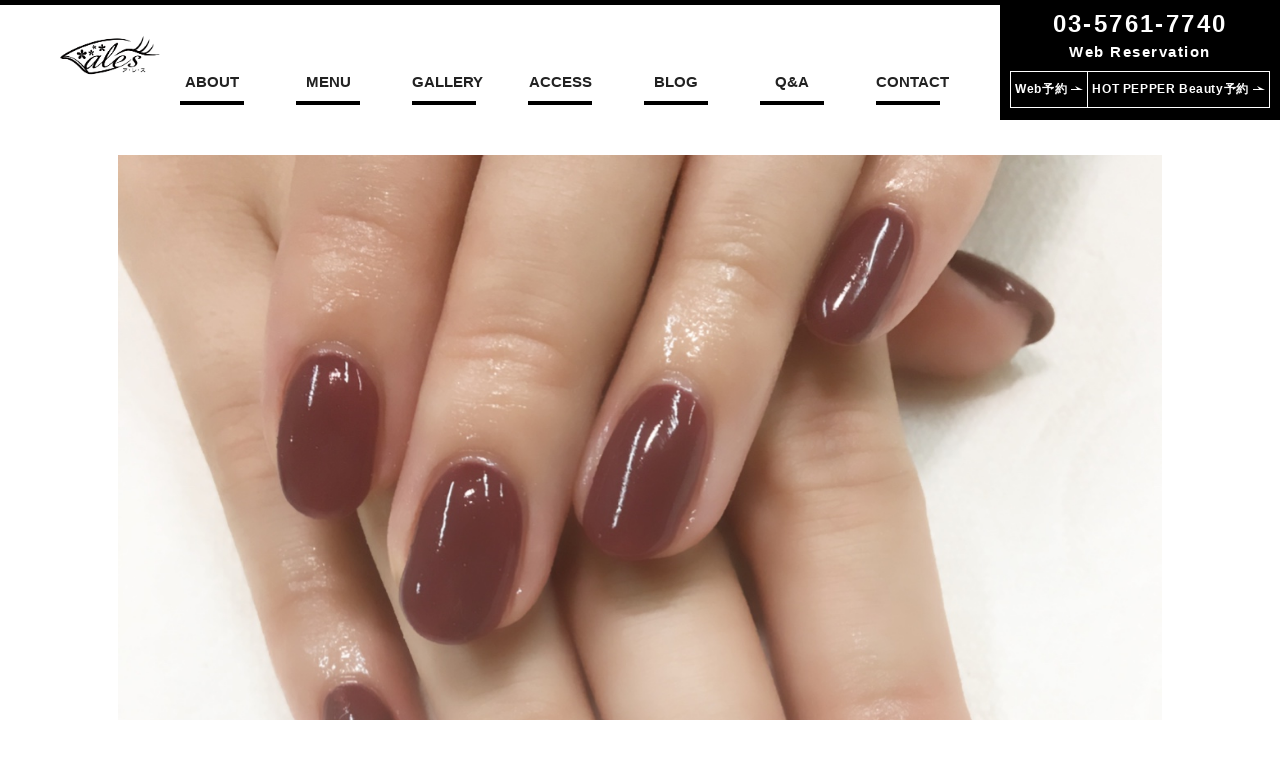

--- FILE ---
content_type: text/html; charset=UTF-8
request_url: https://ales-komae.com/%E3%81%8A%E5%AE%A2%E6%A7%98%E3%83%8D%E3%82%A4%E3%83%AB%E2%98%86-74/
body_size: 7242
content:
<!DOCTYPE HTML PUBLIC "-//W3C//DTD HTML 4.0 Transitional//EN">

<!doctype html>
<!--[if lt IE 7]><html lang="ja"
	prefix="og: http://ogp.me/ns#"  class="no-js lt-ie9 lt-ie8 lt-ie7"><![endif]-->
<!--[if (IE 7)&!(IEMobile)]><html lang="ja"
	prefix="og: http://ogp.me/ns#"  class="no-js lt-ie9 lt-ie8"><![endif]-->
<!--[if (IE 8)&!(IEMobile)]><html lang="ja"
	prefix="og: http://ogp.me/ns#"  class="no-js lt-ie9"><![endif]-->
<!--[if gt IE 8]><!--> <html lang="ja"
	prefix="og: http://ogp.me/ns#"  class="no-js"><!--<![endif]-->
  <head>
    <meta charset="utf-8">
    <meta http-equiv="X-UA-Compatible" content="IE=edge">
    <title>お客様ネイル☆ | 狛江駅徒歩1分のネイル&amp;アイラッシュマツエクサロンアレス狛江店</title>
    <meta name="HandheldFriendly" content="True">
    <meta name="MobileOptimized" content="320">
    <meta name="viewport" content="width=device-width, initial-scale=1, maximum-scale=1, user-scalable=no,viewport-fit=cover">
    <link rel="apple-touch-icon" href="https://ales-komae.com/wp-content/themes/bones/library/images/apple-touch-icon.png">
    <link rel="icon" href="/wp-content/uploads/img/favicon.icog">
<!--[if IE]>
  <link rel="shortcut icon" href="/wp-content/uploads/img/favicon.ico">
<![endif]-->
    <meta name="msapplication-TileColor" content="#000">
    <meta name="msapplication-TileImage" content="https://ales-komae.com/wp-content/themes/bones/library/images/win8-tile-icon.png">
    <meta name="theme-color" content="#000">
    <link rel="pingback" href="https://ales-komae.com/xmlrpc.php">

<!-- All in One SEO Pack 2.10.1 by Michael Torbert of Semper Fi Web Design[624,675] -->
<link rel="canonical" href="https://ales-komae.com/お客様ネイル☆-74/" />
<meta property="og:title" content="お客様ネイル☆ | 狛江駅徒歩1分のネイル&amp;アイラッシュマツエクサロンアレス狛江店" />
<meta property="og:type" content="article" />
<meta property="og:url" content="https://ales-komae.com/お客様ネイル☆-74/" />
<meta property="og:image" content="https://ales-komae.com/wp-content/uploads/IMG_2078-600x600.jpg" />
<meta property="og:image:width" content="1200" />
<meta property="og:image:height" content="630" />
<meta property="og:site_name" content="狛江駅徒歩1分のネイル&amp;アイラッシュマツエクサロンアレス狛江店" />
<meta property="og:description" content="こんにちは！ アレス狛江店です シンプルコースお選びのお客様！！ ダークな秋カラーで大人っぽく☆！ フォルムにこだわり、艶つやに！！ ご予約はお早めに☆ 10/16.17日ネイルマツエク空きあります☆ 皆さまのご来店、スタッフ一同心よりお待ちしております！ Eyelash・Nailsalon ales アレス 狛江店 東京都狛江市東和泉1-15-4 エルザガーデン2F TEL 03-5761-7740 営業時間 平日・土曜 9:30～20:00 日曜・祝日 9:30～18:00" />
<meta property="article:published_time" content="2019-10-15T03:50:33Z" />
<meta property="article:modified_time" content="2019-10-15T03:50:33Z" />
<meta name="twitter:card" content="summary" />
<meta name="twitter:title" content="お客様ネイル☆ | 狛江駅徒歩1分のネイル&amp;アイラッシュマツエクサロンアレス狛江店" />
<meta name="twitter:description" content="こんにちは！ アレス狛江店です シンプルコースお選びのお客様！！ ダークな秋カラーで大人っぽく☆！ フォルムにこだわり、艶つやに！！ ご予約はお早めに☆ 10/16.17日ネイルマツエク空きあります☆ 皆さまのご来店、スタッフ一同心よりお待ちしております！ Eyelash・Nailsalon ales アレス 狛江店 東京都狛江市東和泉1-15-4 エルザガーデン2F TEL 03-5761-7740 営業時間 平日・土曜 9:30～20:00 日曜・祝日 9:30～18:00" />
<meta name="twitter:image" content="https://ales-komae.com/wp-content/uploads/IMG_2078-600x600.jpg" />
<meta itemprop="image" content="https://ales-komae.com/wp-content/uploads/IMG_2078-600x600.jpg" />
			<script type="text/javascript" >
				window.ga=window.ga||function(){(ga.q=ga.q||[]).push(arguments)};ga.l=+new Date;
				ga('create', 'UA-42655815-19', 'auto');
				// Plugins
				
				ga('send', 'pageview');
			</script>
			<script async src="https://www.google-analytics.com/analytics.js"></script>
			<!-- /all in one seo pack -->
<link rel='dns-prefetch' href='//www.google.com' />
<link rel='dns-prefetch' href='//s.w.org' />
<link rel="alternate" type="application/rss+xml" title="狛江駅徒歩1分のネイル&amp;アイラッシュマツエクサロンアレス狛江店 &raquo; フィード" href="https://ales-komae.com/feed/" />
<link rel="alternate" type="application/rss+xml" title="狛江駅徒歩1分のネイル&amp;アイラッシュマツエクサロンアレス狛江店 &raquo; コメントフィード" href="https://ales-komae.com/comments/feed/" />
<link rel="alternate" type="application/rss+xml" title="狛江駅徒歩1分のネイル&amp;アイラッシュマツエクサロンアレス狛江店 &raquo; お客様ネイル☆ のコメントのフィード" href="https://ales-komae.com/%e3%81%8a%e5%ae%a2%e6%a7%98%e3%83%8d%e3%82%a4%e3%83%ab%e2%98%86-74/feed/" />
		<script type="text/javascript">
			window._wpemojiSettings = {"baseUrl":"https:\/\/s.w.org\/images\/core\/emoji\/11\/72x72\/","ext":".png","svgUrl":"https:\/\/s.w.org\/images\/core\/emoji\/11\/svg\/","svgExt":".svg","source":{"concatemoji":"https:\/\/ales-komae.com\/wp-includes\/js\/wp-emoji-release.min.js"}};
			!function(a,b,c){function d(a,b){var c=String.fromCharCode;l.clearRect(0,0,k.width,k.height),l.fillText(c.apply(this,a),0,0);var d=k.toDataURL();l.clearRect(0,0,k.width,k.height),l.fillText(c.apply(this,b),0,0);var e=k.toDataURL();return d===e}function e(a){var b;if(!l||!l.fillText)return!1;switch(l.textBaseline="top",l.font="600 32px Arial",a){case"flag":return!(b=d([55356,56826,55356,56819],[55356,56826,8203,55356,56819]))&&(b=d([55356,57332,56128,56423,56128,56418,56128,56421,56128,56430,56128,56423,56128,56447],[55356,57332,8203,56128,56423,8203,56128,56418,8203,56128,56421,8203,56128,56430,8203,56128,56423,8203,56128,56447]),!b);case"emoji":return b=d([55358,56760,9792,65039],[55358,56760,8203,9792,65039]),!b}return!1}function f(a){var c=b.createElement("script");c.src=a,c.defer=c.type="text/javascript",b.getElementsByTagName("head")[0].appendChild(c)}var g,h,i,j,k=b.createElement("canvas"),l=k.getContext&&k.getContext("2d");for(j=Array("flag","emoji"),c.supports={everything:!0,everythingExceptFlag:!0},i=0;i<j.length;i++)c.supports[j[i]]=e(j[i]),c.supports.everything=c.supports.everything&&c.supports[j[i]],"flag"!==j[i]&&(c.supports.everythingExceptFlag=c.supports.everythingExceptFlag&&c.supports[j[i]]);c.supports.everythingExceptFlag=c.supports.everythingExceptFlag&&!c.supports.flag,c.DOMReady=!1,c.readyCallback=function(){c.DOMReady=!0},c.supports.everything||(h=function(){c.readyCallback()},b.addEventListener?(b.addEventListener("DOMContentLoaded",h,!1),a.addEventListener("load",h,!1)):(a.attachEvent("onload",h),b.attachEvent("onreadystatechange",function(){"complete"===b.readyState&&c.readyCallback()})),g=c.source||{},g.concatemoji?f(g.concatemoji):g.wpemoji&&g.twemoji&&(f(g.twemoji),f(g.wpemoji)))}(window,document,window._wpemojiSettings);
		</script>
		<style type="text/css">
img.wp-smiley,
img.emoji {
	display: inline !important;
	border: none !important;
	box-shadow: none !important;
	height: 1em !important;
	width: 1em !important;
	margin: 0 .07em !important;
	vertical-align: -0.1em !important;
	background: none !important;
	padding: 0 !important;
}
</style>
<link rel='stylesheet' id='sbi_styles-css'  href='https://ales-komae.com/wp-content/plugins/instagram-feed/css/sbi-styles.min.css' type='text/css' media='all' />
<link rel='stylesheet' id='jquery-lazyloadxt-spinner-css-css'  href='//ales-komae.com/wp-content/plugins/a3-lazy-load/assets/css/jquery.lazyloadxt.spinner.css' type='text/css' media='all' />
<link rel='stylesheet' id='a3a3_lazy_load-css'  href='//ales-komae.com/wp-content/uploads/sass/a3_lazy_load.min.css' type='text/css' media='all' />
<link rel='stylesheet' id='bones-stylesheet-css'  href='https://ales-komae.com/wp-content/themes/bones/library/css/style.css' type='text/css' media='all' />
<!--[if lt IE 9]>
<link rel='stylesheet' id='bones-ie-only-css'  href='https://ales-komae.com/wp-content/themes/bones/library/css/ie.css' type='text/css' media='all' />
<![endif]-->
<script type='text/javascript' src='https://ales-komae.com/wp-includes/js/jquery/jquery.js'></script>
<script type='text/javascript' src='https://ales-komae.com/wp-includes/js/jquery/jquery-migrate.min.js'></script>
<script type='text/javascript' src='https://ales-komae.com/wp-content/themes/bones/library/js/libs/modernizr.custom.min.js'></script>
<link rel='https://api.w.org/' href='https://ales-komae.com/wp-json/' />
<link rel='shortlink' href='https://ales-komae.com/?p=1062' />
<link rel="alternate" type="application/json+oembed" href="https://ales-komae.com/wp-json/oembed/1.0/embed?url=https%3A%2F%2Fales-komae.com%2F%25e3%2581%258a%25e5%25ae%25a2%25e6%25a7%2598%25e3%2583%258d%25e3%2582%25a4%25e3%2583%25ab%25e2%2598%2586-74%2F" />
<link rel="alternate" type="text/xml+oembed" href="https://ales-komae.com/wp-json/oembed/1.0/embed?url=https%3A%2F%2Fales-komae.com%2F%25e3%2581%258a%25e5%25ae%25a2%25e6%25a7%2598%25e3%2583%258d%25e3%2582%25a4%25e3%2583%25ab%25e2%2598%2586-74%2F&#038;format=xml" />

<!-- Google Tag Manager -->
<script>(function(w,d,s,l,i){w[l]=w[l]||[];w[l].push({'gtm.start':
new Date().getTime(),event:'gtm.js'});var f=d.getElementsByTagName(s)[0],
j=d.createElement(s),dl=l!='dataLayer'?'&l='+l:'';j.async=true;j.src=
'https://www.googletagmanager.com/gtm.js?id='+i+dl;f.parentNode.insertBefore(j,f);
})(window,document,'script','dataLayer','GTM-TZLRN5L');</script>
<!-- End Google Tag Manager -->

    <link rel="stylesheet" href="https://ales-komae.com/wp-content/themes/bones/style.css?v=1675673838" media="all">
    <script src="https://ales-komae.com/wp-content/themes/bones/js/jquery-2.1.4.min.js"></script>
    <link href="https://ales-komae.com/wp-content/themes/bones/css/slick.css" rel="stylesheet" />
    <link href="https://ales-komae.com/wp-content/themes/bones/css/slick-theme.css" rel="stylesheet" />
    <script src="https://ales-komae.com/wp-content/themes/bones/js/slick.min.js"></script>
    <script>
      $(function() {
        $('.slider').slick();
      });
    </script>
    <script src="https://ajaxzip3.github.io/ajaxzip3.js" charset="UTF-8"></script>
    <script type="text/JavaScript">
    jQuery(function(){
      jQuery('#zip').keyup(function(event){
        AjaxZip3.zip2addr('zip','','addr','addr');
        return false;
      })
    })
    </script>
    <link rel="stylesheet" href="https://ales-komae.com/wp-content/themes/bones/css/drawer.css" media="all">
    <script src="https://ales-komae.com/wp-content/themes/bones/js/iscroll.js"></script>
    <script src="https://ales-komae.com/wp-content/themes/bones/js/drawer.min.js"></script>
    <script>
      $(document).ready(function() {
        $(".drawer").drawer();
      });
    </script>
        <script>
                </script>
        <!--fontfamily--><link href="https://fonts.googleapis.com/css?family=Didact+Gothic" rel="stylesheet">
<link rel="SHORTCUT ICON" href="/wp-content/uploads/img/favicon.ico"/>
  </head>
  <body itemscope itemtype="http://schema.org/WebPage" class="drawer drawer--left">
<!-- Google Tag Manager (noscript) -->
<noscript><iframe src="https://www.googletagmanager.com/ns.html?id=GTM-TZLRN5L"
height="0" width="0" style="display:none;visibility:hidden"></iframe></noscript>
<!-- End Google Tag Manager (noscript) -->
    <header>
  		<div class="header">
  			<div class="header_logo">
                        <a href="/" class="logo">
              <img src="/wp-content/uploads/header/ales_logo.png" alt="ales狛江店">
            </a>
                      </a>
        </div>
        <nav class="gnav">
        <div class="pc">
          <ul>
      			<li class="item"><a href="/about">ABOUT</a></li>
      			<li class="item"><a href="/menu">MENU</a></li>
      			<li class="item"><a href="https://www.instagram.com/ales.komae/" target="_blank">GALLERY</a></li>
      			<li class="item"><a href="/access">ACCESS</a></li>
      			<li class="item"><a href="/blog">BLOG</a></li>
      			<li class="item"><a href="/qa">Q&amp;A</a></li>
      			<li class="item"><a href="/contact">CONTACT</a></li>
          </ul>
        </div>
        </nav>

			<div class="pc">
	  			<div class="web_reserve">
					<div class="tel"><a href="tel:0357617740" onclick="ga('send', 'event', 'tel-link', 'head-tel-click');" data-gtm="head-tel">03-5761-7740</a></div>
          <p class="reserve_text">Web Reservation</p>
					<div class="reserve_link">
            <a href="https://fY3pwU.b-merit.jp/c3QKM8/web/login" target="_blank" onclick="ga('send', 'event', 'yoyaku', 'yoyaku');">Web予約</a>
            <a href="https://beauty.hotpepper.jp/kr/slnH000442255/" target="_blank" onclick="ga('send', 'event', 'hotpepper-link', 'hotpepper-click');">HOT PEPPER Beauty予約</a>
          </div>
	  			</div>
	  		</div>
			<div class="sp">
	  		<div class="web_reserve_sp">
					<div class="box">
            <a href="tel:0357617740" onclick="ga('send', 'event', 'tel-link', 'foot-tel-click');" data-gtm="foot-tel">電話する</a>
            <a href="https://fY3pwU.b-merit.jp/c3QKM8/web/login" target="_blank" onclick="ga('send', 'event', 'yoyaku', 'yoyaku');">Web予約</a>
            <a href="https://beauty.hotpepper.jp/kr/slnH000442255/" target="_blank" onclick="ga('send', 'event', 'hotpepper-link', 'hotpepper-click');">HOT PEPPER Beauty予約</a>
          </div>
				</div>
			</div>

      </div><!-- /.header -->

    <script>
    document.addEventListener( 'wpcf7mailsent', function( event ) {
        if('314' == event.detail.contactFormId){
          ga('send', 'event', 'contactform', 'toiawase');
        }

        if('312' == event.detail.contactFormId){
          ga('send', 'event', 'contactform', 'recruit');
        }
    }, false );
    </script>


    </header><div id="page">
  <article class="single">
    <div class="visual"></div>
    <div class="wrap">
             <!--<h1 class="pagetitle mt_l">お知らせ</h1>-->
       	<!--画像-->
        <div class="news">
                      <div class="news_img mb_ss"><img width="1274" height="1274" src="//ales-komae.com/wp-content/plugins/a3-lazy-load/assets/images/lazy_placeholder.gif" data-lazy-type="image" data-src="https://ales-komae.com/wp-content/uploads/IMG_2078.jpg" class="lazy lazy-hidden attachment-full size-full wp-post-image" alt="" srcset="" data-srcset="https://ales-komae.com/wp-content/uploads/IMG_2078.jpg 1274w, https://ales-komae.com/wp-content/uploads/IMG_2078-200x200.jpg 200w, https://ales-komae.com/wp-content/uploads/IMG_2078-400x400.jpg 400w, https://ales-komae.com/wp-content/uploads/IMG_2078-768x768.jpg 768w, https://ales-komae.com/wp-content/uploads/IMG_2078-600x600.jpg 600w, https://ales-komae.com/wp-content/uploads/IMG_2078-125x125.jpg 125w" sizes="(max-width: 1274px) 100vw, 1274px" /><noscript><img width="1274" height="1274" src="https://ales-komae.com/wp-content/uploads/IMG_2078.jpg" class="attachment-full size-full wp-post-image" alt="" srcset="https://ales-komae.com/wp-content/uploads/IMG_2078.jpg 1274w, https://ales-komae.com/wp-content/uploads/IMG_2078-200x200.jpg 200w, https://ales-komae.com/wp-content/uploads/IMG_2078-400x400.jpg 400w, https://ales-komae.com/wp-content/uploads/IMG_2078-768x768.jpg 768w, https://ales-komae.com/wp-content/uploads/IMG_2078-600x600.jpg 600w, https://ales-komae.com/wp-content/uploads/IMG_2078-125x125.jpg 125w" sizes="(max-width: 1274px) 100vw, 1274px" /></noscript></div>
                    <!--タイトル-->
          <h6 class="mb_ss">お客様ネイル☆</h6>
          <!--日付-->
          <p class="news_date date">2019.10.15(火)</p>
          <!--本文-->
          <p class="text"><p>こんにちは！<br />
アレス狛江店です</p>
<p>&nbsp;</p>
<p>シンプルコースお選びのお客様！！</p>
<p>&nbsp;</p>
<p>&nbsp;</p>
<p>ダークな秋カラーで大人っぽく☆！</p>
<p>フォルムにこだわり、艶つやに！！</p>
<p>&nbsp;</p>
<p>ご予約はお早めに☆</p>
<p>&nbsp;</p>
<p>10/16.17日ネイルマツエク空きあります☆</p>
<p>皆さまのご来店、スタッフ一同心よりお待ちしております！</p>
<p>Eyelash・Nailsalon ales<br />
アレス 狛江店</p>
<p>東京都狛江市東和泉1-15-4<br />
エルザガーデン2F<br />
TEL 03-5761-7740</p>
<p>営業時間<br />
平日・土曜 9:30～20:00<br />
日曜・祝日 9:30～18:00</p>
</p>
        </div><!-- /.news -->
        
        <div class="pagelink">

          	<!--次の記事-->
          <div class="next">
                          <a href="https://ales-komae.com/%e3%81%8a%e5%ae%a2%e6%a7%98%e3%83%8d%e3%82%a4%e3%83%ab%e2%98%86-75/" rel="next"><img src="/wp-content/uploads/blog/yajirushi_left.png" class="btn"></a>                      </div><!-- /.next -->
          <div class="showmore"><a href="/blog">SHOW MORE</a></div>
        	<!--前の記事-->
          <div class="prev">
                          <a href="https://ales-komae.com/%e8%87%a8%e6%99%82%e4%bc%91%e6%a5%ad%e3%81%ae%e3%81%8a%e3%81%97%e3%82%89%e3%81%9b/" rel="prev"><img src="/wp-content/uploads/blog/yajirushi_right.png" class="btn"></a>                      </div><!-- /.prev -->
          
        </div><!-- /.pagelink -->
        <div class="clear"></div>
                  <div class="back">
        <div class="box cf">

          <!--<div class="btn"><a href="/news">一覧に戻る</a></div>-->
          <!--<div class="btn"><a href="/">TOPに戻る</a></div>-->
        </div>
      </div>
    </div><!-- /.wrap -->
  </article><!-- /.single -->
</div><!-- /#page -->
  <footer role="contentinfo" itemscope itemtype="http://schema.org/WPFooter">
    <div class="footer">
      <!-- ロゴ -->

	<div class="footer_box">
	<div class="wrap mb_l">
		 <nav class="gnav_footer">
		 <div class="pc">
          <ul>
      			<li class="item_footer"><a href="/about">ABOUT</a></li>
      			<li class="item_footer"><a href="/menu">MENU</a></li>
      			<li class="item_footer"><a href="https://www.instagram.com/ales.komae/" target="_blank">GALLERY</a></li>
      			<li class="item_footer"><a href="/access">ACCESS</a></li>
      			<li class="item_footer"><a href="/blog">BLOG</a></li>
      			<li class="item_footer"><a href="/qa">Q&amp;A</a></li>
      			<li class="item_footer"><a href="/contact">CONTACT</a></li>
          </ul>
          </div>
        </nav>

		<div class="footer_left">
      		<p class="footer_name">Eyelash Nailsalon Ales 狛江店</p>
      		<p class="dot_border"></p>
			<p class="footer_tel"><a href="tel:0357617740" onclick="ga('send', 'event', 'tel-link', 'foot-tel-click');" data-gtm="foot-tel">03-5761-7740</a></p>
      		<p class="footer_add">〒201-0014 東京都狛江市東和泉1-15-4 エルザガーデン2F</p>
		</div>
		<div class="footer_right">
		<!--▼アプリ--
      		<div class="footer_app">
					<p>Ales狛江店公式アプリには便利機能がいっぱい！</p>
	      			<div class="app_btn"><a href="" target="_blank"><img src="/wp-content/uploads/top/appStoreBadge.png"></a></div>
	      			<div class="app_btn"><a href="" target="_blank"><img src="/wp-content/uploads/top/googlePlayBadge.png"></a></div>
			<div class="clear"></div>
			</div>
		<!--▲アプリ-->
      		<!--<div class="footer_sns">
	      			<div class="footer_insta_btn"><a href="https://www.instagram.com/ales.komae/" target="_blank"><img src="/wp-content/uploads/footer/insta.jpg"></a></div>
	      			<div class="footer_line_btn"><a href="/"><img src="/wp-content/uploads/footer/line.jpg"></a></div>
	      			<div class="footer_facebook_btn"><a href="/"><img src="/wp-content/uploads/footer/facebook.jpg"></a></div>
			<div class="clear"></div>
			</div>-->
			<p class="footer_add">営業時間：</p>
			<p class="footer_add">平日・土曜日9：30～20：00</p>
			<p class="footer_add">日曜日・祝日9：30～18：00</p>
			<p class="footer_add">定休日：不定休</p>
		</div>
		<div class="clear"></div>
	</div>
      <!-- コピーライト -->
      <div class="copy_box">
		<div class="copy">狛江駅徒歩1分リピート率80% 関東7店舗フィリピン1店舗<br>
 &copy; 狛江駅徒歩1分のネイル&amp;アイラッシュマツエクサロンアレス狛江店. Powered by <a href="https://itreat.co.jp/" target="_blank"><img src="https://itreat.co.jp/wp-content/uploads/powered_by/logo.png" class="powered_by" alt="開業歯科医院・クリニックホームページ制作の株式会社ITreat"></a></div>
      </div>
      </div>
    </div><!-- /.footer -->
    <!-- ページトップ -->
    <div class="pagetop"><img src="/wp-content/uploads/img/pagetop.png"></div>
    <!-- SPフッター（固定） -->
    <div class="sp_footer">
      <button type="button" class="drawer-toggle drawer-hamburger">
        <span class="sr-only"></span>
        <span class="drawer-hamburger-icon"></span>
      </button>
    </div>
    <!-- ドロワーメニュー -->
    <nav class="drawer-nav drawer-close" role="navigation">
      <ul class="drawer-menu">
        <li class="item"><a href="/">HOME</a></li>
        <li class="item"><a href="/about/">ABOUT</a></li>
        <li class="item"><a href="/menu/">MENU</a></li>
        <li class="item"><a href="https://www.instagram.com/ales.komae/">GALLERY</a></li>
        <li class="item"><a href="/access/">ACCESS</a></li>
        <li class="item"><a href="/blog/">BLOG</a></li>
        <li class="item"><a href="/qa/">Q&A</a></li>
        <li class="item"><a href="/contact/">CONTACT</a></li>
        <li class="item"><a href="/recruit/">RECRUIT</a></li>
      </ul>
    </nav>
  </footer><!--/#footer-->
  <script>
    $(function(){
      var topBtn=$('.pagetop');
      topBtn.hide();
      $(window).scroll(function(){
        if($(this).scrollTop()>80){
          topBtn.fadeIn();
        }else{
          topBtn.fadeOut();
        }
      });
      topBtn.click(function(){
        $('body,html').animate({
          scrollTop: 0
        },500);
        return false;
      });
    });
    $(function(){
      $(window).scroll(function(e){
        var bottomY = 110,
        $window = $(e.currentTarget),
        height = $window.height(),
        scrollTop = $window.scrollTop(),
        documentHeight = $(document).height(),
        footerHeight = $("footer").height() + 110;
        bottomHeight = footerHeight + height + scrollTop + bottomY - documentHeight;
        if(scrollTop >= documentHeight - height - footerHeight + bottomY){
          $('.pagetop').css({ bottom: bottomHeight - bottomY });
        }else{
          $('.pagetop').css({ bottom: bottomY });
        }
      });
    });
  </script>
  <script type="text/javascript" charset="utf-8" >
    $(function(){
      $('a[href^=#]').click(function(){
        var speed = 400;
        var href= $(this).attr("href");
        var target = $(href == "#" || href == "" ? 'html' : href);
        var position = target.offset().top;
        $("html, body").animate({scrollTop:position}, speed, "swing");
        return false;
      });
    });
  </script>
  <script type="text/javascript" charset="utf-8" >
  $(function(){
    $('.caption').remove();
    $('#sb_instagram .sbi_item').each(function(){
      var caption = $('img', this).attr('alt');
      $('a', this).append('<div class="caption">' + caption + '</div>');
    });
  });
  </script>
  <!-- Instagram Feed JS -->
<script type="text/javascript">
var sbiajaxurl = "https://ales-komae.com/wp-admin/admin-ajax.php";
</script>
<script type='text/javascript'>
/* <![CDATA[ */
var wpcf7 = {"apiSettings":{"root":"https:\/\/ales-komae.com\/wp-json\/contact-form-7\/v1","namespace":"contact-form-7\/v1"}};
/* ]]> */
</script>
<script type='text/javascript' src='https://ales-komae.com/wp-content/plugins/contact-form-7/includes/js/scripts.js'></script>
<script type='text/javascript' src='https://www.google.com/recaptcha/api.js?render=6LcArB8sAAAAAJRefj0R9P0Y6iXqlpN1FKHuldL0'></script>
<script type='text/javascript'>
/* <![CDATA[ */
var a3_lazyload_params = {"apply_images":"1","apply_videos":"1"};
/* ]]> */
</script>
<script type='text/javascript' src='//ales-komae.com/wp-content/plugins/a3-lazy-load/assets/js/jquery.lazyloadxt.extra.min.js'></script>
<script type='text/javascript' src='//ales-komae.com/wp-content/plugins/a3-lazy-load/assets/js/jquery.lazyloadxt.srcset.min.js'></script>
<script type='text/javascript'>
/* <![CDATA[ */
var a3_lazyload_extend_params = {"edgeY":"300"};
/* ]]> */
</script>
<script type='text/javascript' src='//ales-komae.com/wp-content/plugins/a3-lazy-load/assets/js/jquery.lazyloadxt.extend.js'></script>
<script type='text/javascript' src='https://ales-komae.com/wp-includes/js/comment-reply.min.js'></script>
<script type='text/javascript' src='https://ales-komae.com/wp-content/themes/bones/library/js/scripts.js'></script>
<script type='text/javascript' src='https://ales-komae.com/wp-includes/js/wp-embed.min.js'></script>
<script type="text/javascript">
( function( grecaptcha, sitekey ) {

	var wpcf7recaptcha = {
		execute: function() {
			grecaptcha.execute(
				sitekey,
				{ action: 'homepage' }
			).then( function( token ) {
				var forms = document.getElementsByTagName( 'form' );

				for ( var i = 0; i < forms.length; i++ ) {
					var fields = forms[ i ].getElementsByTagName( 'input' );

					for ( var j = 0; j < fields.length; j++ ) {
						var field = fields[ j ];

						if ( 'g-recaptcha-response' === field.getAttribute( 'name' ) ) {
							field.setAttribute( 'value', token );
							break;
						}
					}
				}
			} );
		}
	};

	grecaptcha.ready( wpcf7recaptcha.execute );

	document.addEventListener( 'wpcf7submit', wpcf7recaptcha.execute, false );

} )( grecaptcha, '6LcArB8sAAAAAJRefj0R9P0Y6iXqlpN1FKHuldL0' );
</script>
</body>
</html>


--- FILE ---
content_type: text/html; charset=utf-8
request_url: https://www.google.com/recaptcha/api2/anchor?ar=1&k=6LcArB8sAAAAAJRefj0R9P0Y6iXqlpN1FKHuldL0&co=aHR0cHM6Ly9hbGVzLWtvbWFlLmNvbTo0NDM.&hl=en&v=PoyoqOPhxBO7pBk68S4YbpHZ&size=invisible&anchor-ms=20000&execute-ms=30000&cb=lu2mtcyknybg
body_size: 48700
content:
<!DOCTYPE HTML><html dir="ltr" lang="en"><head><meta http-equiv="Content-Type" content="text/html; charset=UTF-8">
<meta http-equiv="X-UA-Compatible" content="IE=edge">
<title>reCAPTCHA</title>
<style type="text/css">
/* cyrillic-ext */
@font-face {
  font-family: 'Roboto';
  font-style: normal;
  font-weight: 400;
  font-stretch: 100%;
  src: url(//fonts.gstatic.com/s/roboto/v48/KFO7CnqEu92Fr1ME7kSn66aGLdTylUAMa3GUBHMdazTgWw.woff2) format('woff2');
  unicode-range: U+0460-052F, U+1C80-1C8A, U+20B4, U+2DE0-2DFF, U+A640-A69F, U+FE2E-FE2F;
}
/* cyrillic */
@font-face {
  font-family: 'Roboto';
  font-style: normal;
  font-weight: 400;
  font-stretch: 100%;
  src: url(//fonts.gstatic.com/s/roboto/v48/KFO7CnqEu92Fr1ME7kSn66aGLdTylUAMa3iUBHMdazTgWw.woff2) format('woff2');
  unicode-range: U+0301, U+0400-045F, U+0490-0491, U+04B0-04B1, U+2116;
}
/* greek-ext */
@font-face {
  font-family: 'Roboto';
  font-style: normal;
  font-weight: 400;
  font-stretch: 100%;
  src: url(//fonts.gstatic.com/s/roboto/v48/KFO7CnqEu92Fr1ME7kSn66aGLdTylUAMa3CUBHMdazTgWw.woff2) format('woff2');
  unicode-range: U+1F00-1FFF;
}
/* greek */
@font-face {
  font-family: 'Roboto';
  font-style: normal;
  font-weight: 400;
  font-stretch: 100%;
  src: url(//fonts.gstatic.com/s/roboto/v48/KFO7CnqEu92Fr1ME7kSn66aGLdTylUAMa3-UBHMdazTgWw.woff2) format('woff2');
  unicode-range: U+0370-0377, U+037A-037F, U+0384-038A, U+038C, U+038E-03A1, U+03A3-03FF;
}
/* math */
@font-face {
  font-family: 'Roboto';
  font-style: normal;
  font-weight: 400;
  font-stretch: 100%;
  src: url(//fonts.gstatic.com/s/roboto/v48/KFO7CnqEu92Fr1ME7kSn66aGLdTylUAMawCUBHMdazTgWw.woff2) format('woff2');
  unicode-range: U+0302-0303, U+0305, U+0307-0308, U+0310, U+0312, U+0315, U+031A, U+0326-0327, U+032C, U+032F-0330, U+0332-0333, U+0338, U+033A, U+0346, U+034D, U+0391-03A1, U+03A3-03A9, U+03B1-03C9, U+03D1, U+03D5-03D6, U+03F0-03F1, U+03F4-03F5, U+2016-2017, U+2034-2038, U+203C, U+2040, U+2043, U+2047, U+2050, U+2057, U+205F, U+2070-2071, U+2074-208E, U+2090-209C, U+20D0-20DC, U+20E1, U+20E5-20EF, U+2100-2112, U+2114-2115, U+2117-2121, U+2123-214F, U+2190, U+2192, U+2194-21AE, U+21B0-21E5, U+21F1-21F2, U+21F4-2211, U+2213-2214, U+2216-22FF, U+2308-230B, U+2310, U+2319, U+231C-2321, U+2336-237A, U+237C, U+2395, U+239B-23B7, U+23D0, U+23DC-23E1, U+2474-2475, U+25AF, U+25B3, U+25B7, U+25BD, U+25C1, U+25CA, U+25CC, U+25FB, U+266D-266F, U+27C0-27FF, U+2900-2AFF, U+2B0E-2B11, U+2B30-2B4C, U+2BFE, U+3030, U+FF5B, U+FF5D, U+1D400-1D7FF, U+1EE00-1EEFF;
}
/* symbols */
@font-face {
  font-family: 'Roboto';
  font-style: normal;
  font-weight: 400;
  font-stretch: 100%;
  src: url(//fonts.gstatic.com/s/roboto/v48/KFO7CnqEu92Fr1ME7kSn66aGLdTylUAMaxKUBHMdazTgWw.woff2) format('woff2');
  unicode-range: U+0001-000C, U+000E-001F, U+007F-009F, U+20DD-20E0, U+20E2-20E4, U+2150-218F, U+2190, U+2192, U+2194-2199, U+21AF, U+21E6-21F0, U+21F3, U+2218-2219, U+2299, U+22C4-22C6, U+2300-243F, U+2440-244A, U+2460-24FF, U+25A0-27BF, U+2800-28FF, U+2921-2922, U+2981, U+29BF, U+29EB, U+2B00-2BFF, U+4DC0-4DFF, U+FFF9-FFFB, U+10140-1018E, U+10190-1019C, U+101A0, U+101D0-101FD, U+102E0-102FB, U+10E60-10E7E, U+1D2C0-1D2D3, U+1D2E0-1D37F, U+1F000-1F0FF, U+1F100-1F1AD, U+1F1E6-1F1FF, U+1F30D-1F30F, U+1F315, U+1F31C, U+1F31E, U+1F320-1F32C, U+1F336, U+1F378, U+1F37D, U+1F382, U+1F393-1F39F, U+1F3A7-1F3A8, U+1F3AC-1F3AF, U+1F3C2, U+1F3C4-1F3C6, U+1F3CA-1F3CE, U+1F3D4-1F3E0, U+1F3ED, U+1F3F1-1F3F3, U+1F3F5-1F3F7, U+1F408, U+1F415, U+1F41F, U+1F426, U+1F43F, U+1F441-1F442, U+1F444, U+1F446-1F449, U+1F44C-1F44E, U+1F453, U+1F46A, U+1F47D, U+1F4A3, U+1F4B0, U+1F4B3, U+1F4B9, U+1F4BB, U+1F4BF, U+1F4C8-1F4CB, U+1F4D6, U+1F4DA, U+1F4DF, U+1F4E3-1F4E6, U+1F4EA-1F4ED, U+1F4F7, U+1F4F9-1F4FB, U+1F4FD-1F4FE, U+1F503, U+1F507-1F50B, U+1F50D, U+1F512-1F513, U+1F53E-1F54A, U+1F54F-1F5FA, U+1F610, U+1F650-1F67F, U+1F687, U+1F68D, U+1F691, U+1F694, U+1F698, U+1F6AD, U+1F6B2, U+1F6B9-1F6BA, U+1F6BC, U+1F6C6-1F6CF, U+1F6D3-1F6D7, U+1F6E0-1F6EA, U+1F6F0-1F6F3, U+1F6F7-1F6FC, U+1F700-1F7FF, U+1F800-1F80B, U+1F810-1F847, U+1F850-1F859, U+1F860-1F887, U+1F890-1F8AD, U+1F8B0-1F8BB, U+1F8C0-1F8C1, U+1F900-1F90B, U+1F93B, U+1F946, U+1F984, U+1F996, U+1F9E9, U+1FA00-1FA6F, U+1FA70-1FA7C, U+1FA80-1FA89, U+1FA8F-1FAC6, U+1FACE-1FADC, U+1FADF-1FAE9, U+1FAF0-1FAF8, U+1FB00-1FBFF;
}
/* vietnamese */
@font-face {
  font-family: 'Roboto';
  font-style: normal;
  font-weight: 400;
  font-stretch: 100%;
  src: url(//fonts.gstatic.com/s/roboto/v48/KFO7CnqEu92Fr1ME7kSn66aGLdTylUAMa3OUBHMdazTgWw.woff2) format('woff2');
  unicode-range: U+0102-0103, U+0110-0111, U+0128-0129, U+0168-0169, U+01A0-01A1, U+01AF-01B0, U+0300-0301, U+0303-0304, U+0308-0309, U+0323, U+0329, U+1EA0-1EF9, U+20AB;
}
/* latin-ext */
@font-face {
  font-family: 'Roboto';
  font-style: normal;
  font-weight: 400;
  font-stretch: 100%;
  src: url(//fonts.gstatic.com/s/roboto/v48/KFO7CnqEu92Fr1ME7kSn66aGLdTylUAMa3KUBHMdazTgWw.woff2) format('woff2');
  unicode-range: U+0100-02BA, U+02BD-02C5, U+02C7-02CC, U+02CE-02D7, U+02DD-02FF, U+0304, U+0308, U+0329, U+1D00-1DBF, U+1E00-1E9F, U+1EF2-1EFF, U+2020, U+20A0-20AB, U+20AD-20C0, U+2113, U+2C60-2C7F, U+A720-A7FF;
}
/* latin */
@font-face {
  font-family: 'Roboto';
  font-style: normal;
  font-weight: 400;
  font-stretch: 100%;
  src: url(//fonts.gstatic.com/s/roboto/v48/KFO7CnqEu92Fr1ME7kSn66aGLdTylUAMa3yUBHMdazQ.woff2) format('woff2');
  unicode-range: U+0000-00FF, U+0131, U+0152-0153, U+02BB-02BC, U+02C6, U+02DA, U+02DC, U+0304, U+0308, U+0329, U+2000-206F, U+20AC, U+2122, U+2191, U+2193, U+2212, U+2215, U+FEFF, U+FFFD;
}
/* cyrillic-ext */
@font-face {
  font-family: 'Roboto';
  font-style: normal;
  font-weight: 500;
  font-stretch: 100%;
  src: url(//fonts.gstatic.com/s/roboto/v48/KFO7CnqEu92Fr1ME7kSn66aGLdTylUAMa3GUBHMdazTgWw.woff2) format('woff2');
  unicode-range: U+0460-052F, U+1C80-1C8A, U+20B4, U+2DE0-2DFF, U+A640-A69F, U+FE2E-FE2F;
}
/* cyrillic */
@font-face {
  font-family: 'Roboto';
  font-style: normal;
  font-weight: 500;
  font-stretch: 100%;
  src: url(//fonts.gstatic.com/s/roboto/v48/KFO7CnqEu92Fr1ME7kSn66aGLdTylUAMa3iUBHMdazTgWw.woff2) format('woff2');
  unicode-range: U+0301, U+0400-045F, U+0490-0491, U+04B0-04B1, U+2116;
}
/* greek-ext */
@font-face {
  font-family: 'Roboto';
  font-style: normal;
  font-weight: 500;
  font-stretch: 100%;
  src: url(//fonts.gstatic.com/s/roboto/v48/KFO7CnqEu92Fr1ME7kSn66aGLdTylUAMa3CUBHMdazTgWw.woff2) format('woff2');
  unicode-range: U+1F00-1FFF;
}
/* greek */
@font-face {
  font-family: 'Roboto';
  font-style: normal;
  font-weight: 500;
  font-stretch: 100%;
  src: url(//fonts.gstatic.com/s/roboto/v48/KFO7CnqEu92Fr1ME7kSn66aGLdTylUAMa3-UBHMdazTgWw.woff2) format('woff2');
  unicode-range: U+0370-0377, U+037A-037F, U+0384-038A, U+038C, U+038E-03A1, U+03A3-03FF;
}
/* math */
@font-face {
  font-family: 'Roboto';
  font-style: normal;
  font-weight: 500;
  font-stretch: 100%;
  src: url(//fonts.gstatic.com/s/roboto/v48/KFO7CnqEu92Fr1ME7kSn66aGLdTylUAMawCUBHMdazTgWw.woff2) format('woff2');
  unicode-range: U+0302-0303, U+0305, U+0307-0308, U+0310, U+0312, U+0315, U+031A, U+0326-0327, U+032C, U+032F-0330, U+0332-0333, U+0338, U+033A, U+0346, U+034D, U+0391-03A1, U+03A3-03A9, U+03B1-03C9, U+03D1, U+03D5-03D6, U+03F0-03F1, U+03F4-03F5, U+2016-2017, U+2034-2038, U+203C, U+2040, U+2043, U+2047, U+2050, U+2057, U+205F, U+2070-2071, U+2074-208E, U+2090-209C, U+20D0-20DC, U+20E1, U+20E5-20EF, U+2100-2112, U+2114-2115, U+2117-2121, U+2123-214F, U+2190, U+2192, U+2194-21AE, U+21B0-21E5, U+21F1-21F2, U+21F4-2211, U+2213-2214, U+2216-22FF, U+2308-230B, U+2310, U+2319, U+231C-2321, U+2336-237A, U+237C, U+2395, U+239B-23B7, U+23D0, U+23DC-23E1, U+2474-2475, U+25AF, U+25B3, U+25B7, U+25BD, U+25C1, U+25CA, U+25CC, U+25FB, U+266D-266F, U+27C0-27FF, U+2900-2AFF, U+2B0E-2B11, U+2B30-2B4C, U+2BFE, U+3030, U+FF5B, U+FF5D, U+1D400-1D7FF, U+1EE00-1EEFF;
}
/* symbols */
@font-face {
  font-family: 'Roboto';
  font-style: normal;
  font-weight: 500;
  font-stretch: 100%;
  src: url(//fonts.gstatic.com/s/roboto/v48/KFO7CnqEu92Fr1ME7kSn66aGLdTylUAMaxKUBHMdazTgWw.woff2) format('woff2');
  unicode-range: U+0001-000C, U+000E-001F, U+007F-009F, U+20DD-20E0, U+20E2-20E4, U+2150-218F, U+2190, U+2192, U+2194-2199, U+21AF, U+21E6-21F0, U+21F3, U+2218-2219, U+2299, U+22C4-22C6, U+2300-243F, U+2440-244A, U+2460-24FF, U+25A0-27BF, U+2800-28FF, U+2921-2922, U+2981, U+29BF, U+29EB, U+2B00-2BFF, U+4DC0-4DFF, U+FFF9-FFFB, U+10140-1018E, U+10190-1019C, U+101A0, U+101D0-101FD, U+102E0-102FB, U+10E60-10E7E, U+1D2C0-1D2D3, U+1D2E0-1D37F, U+1F000-1F0FF, U+1F100-1F1AD, U+1F1E6-1F1FF, U+1F30D-1F30F, U+1F315, U+1F31C, U+1F31E, U+1F320-1F32C, U+1F336, U+1F378, U+1F37D, U+1F382, U+1F393-1F39F, U+1F3A7-1F3A8, U+1F3AC-1F3AF, U+1F3C2, U+1F3C4-1F3C6, U+1F3CA-1F3CE, U+1F3D4-1F3E0, U+1F3ED, U+1F3F1-1F3F3, U+1F3F5-1F3F7, U+1F408, U+1F415, U+1F41F, U+1F426, U+1F43F, U+1F441-1F442, U+1F444, U+1F446-1F449, U+1F44C-1F44E, U+1F453, U+1F46A, U+1F47D, U+1F4A3, U+1F4B0, U+1F4B3, U+1F4B9, U+1F4BB, U+1F4BF, U+1F4C8-1F4CB, U+1F4D6, U+1F4DA, U+1F4DF, U+1F4E3-1F4E6, U+1F4EA-1F4ED, U+1F4F7, U+1F4F9-1F4FB, U+1F4FD-1F4FE, U+1F503, U+1F507-1F50B, U+1F50D, U+1F512-1F513, U+1F53E-1F54A, U+1F54F-1F5FA, U+1F610, U+1F650-1F67F, U+1F687, U+1F68D, U+1F691, U+1F694, U+1F698, U+1F6AD, U+1F6B2, U+1F6B9-1F6BA, U+1F6BC, U+1F6C6-1F6CF, U+1F6D3-1F6D7, U+1F6E0-1F6EA, U+1F6F0-1F6F3, U+1F6F7-1F6FC, U+1F700-1F7FF, U+1F800-1F80B, U+1F810-1F847, U+1F850-1F859, U+1F860-1F887, U+1F890-1F8AD, U+1F8B0-1F8BB, U+1F8C0-1F8C1, U+1F900-1F90B, U+1F93B, U+1F946, U+1F984, U+1F996, U+1F9E9, U+1FA00-1FA6F, U+1FA70-1FA7C, U+1FA80-1FA89, U+1FA8F-1FAC6, U+1FACE-1FADC, U+1FADF-1FAE9, U+1FAF0-1FAF8, U+1FB00-1FBFF;
}
/* vietnamese */
@font-face {
  font-family: 'Roboto';
  font-style: normal;
  font-weight: 500;
  font-stretch: 100%;
  src: url(//fonts.gstatic.com/s/roboto/v48/KFO7CnqEu92Fr1ME7kSn66aGLdTylUAMa3OUBHMdazTgWw.woff2) format('woff2');
  unicode-range: U+0102-0103, U+0110-0111, U+0128-0129, U+0168-0169, U+01A0-01A1, U+01AF-01B0, U+0300-0301, U+0303-0304, U+0308-0309, U+0323, U+0329, U+1EA0-1EF9, U+20AB;
}
/* latin-ext */
@font-face {
  font-family: 'Roboto';
  font-style: normal;
  font-weight: 500;
  font-stretch: 100%;
  src: url(//fonts.gstatic.com/s/roboto/v48/KFO7CnqEu92Fr1ME7kSn66aGLdTylUAMa3KUBHMdazTgWw.woff2) format('woff2');
  unicode-range: U+0100-02BA, U+02BD-02C5, U+02C7-02CC, U+02CE-02D7, U+02DD-02FF, U+0304, U+0308, U+0329, U+1D00-1DBF, U+1E00-1E9F, U+1EF2-1EFF, U+2020, U+20A0-20AB, U+20AD-20C0, U+2113, U+2C60-2C7F, U+A720-A7FF;
}
/* latin */
@font-face {
  font-family: 'Roboto';
  font-style: normal;
  font-weight: 500;
  font-stretch: 100%;
  src: url(//fonts.gstatic.com/s/roboto/v48/KFO7CnqEu92Fr1ME7kSn66aGLdTylUAMa3yUBHMdazQ.woff2) format('woff2');
  unicode-range: U+0000-00FF, U+0131, U+0152-0153, U+02BB-02BC, U+02C6, U+02DA, U+02DC, U+0304, U+0308, U+0329, U+2000-206F, U+20AC, U+2122, U+2191, U+2193, U+2212, U+2215, U+FEFF, U+FFFD;
}
/* cyrillic-ext */
@font-face {
  font-family: 'Roboto';
  font-style: normal;
  font-weight: 900;
  font-stretch: 100%;
  src: url(//fonts.gstatic.com/s/roboto/v48/KFO7CnqEu92Fr1ME7kSn66aGLdTylUAMa3GUBHMdazTgWw.woff2) format('woff2');
  unicode-range: U+0460-052F, U+1C80-1C8A, U+20B4, U+2DE0-2DFF, U+A640-A69F, U+FE2E-FE2F;
}
/* cyrillic */
@font-face {
  font-family: 'Roboto';
  font-style: normal;
  font-weight: 900;
  font-stretch: 100%;
  src: url(//fonts.gstatic.com/s/roboto/v48/KFO7CnqEu92Fr1ME7kSn66aGLdTylUAMa3iUBHMdazTgWw.woff2) format('woff2');
  unicode-range: U+0301, U+0400-045F, U+0490-0491, U+04B0-04B1, U+2116;
}
/* greek-ext */
@font-face {
  font-family: 'Roboto';
  font-style: normal;
  font-weight: 900;
  font-stretch: 100%;
  src: url(//fonts.gstatic.com/s/roboto/v48/KFO7CnqEu92Fr1ME7kSn66aGLdTylUAMa3CUBHMdazTgWw.woff2) format('woff2');
  unicode-range: U+1F00-1FFF;
}
/* greek */
@font-face {
  font-family: 'Roboto';
  font-style: normal;
  font-weight: 900;
  font-stretch: 100%;
  src: url(//fonts.gstatic.com/s/roboto/v48/KFO7CnqEu92Fr1ME7kSn66aGLdTylUAMa3-UBHMdazTgWw.woff2) format('woff2');
  unicode-range: U+0370-0377, U+037A-037F, U+0384-038A, U+038C, U+038E-03A1, U+03A3-03FF;
}
/* math */
@font-face {
  font-family: 'Roboto';
  font-style: normal;
  font-weight: 900;
  font-stretch: 100%;
  src: url(//fonts.gstatic.com/s/roboto/v48/KFO7CnqEu92Fr1ME7kSn66aGLdTylUAMawCUBHMdazTgWw.woff2) format('woff2');
  unicode-range: U+0302-0303, U+0305, U+0307-0308, U+0310, U+0312, U+0315, U+031A, U+0326-0327, U+032C, U+032F-0330, U+0332-0333, U+0338, U+033A, U+0346, U+034D, U+0391-03A1, U+03A3-03A9, U+03B1-03C9, U+03D1, U+03D5-03D6, U+03F0-03F1, U+03F4-03F5, U+2016-2017, U+2034-2038, U+203C, U+2040, U+2043, U+2047, U+2050, U+2057, U+205F, U+2070-2071, U+2074-208E, U+2090-209C, U+20D0-20DC, U+20E1, U+20E5-20EF, U+2100-2112, U+2114-2115, U+2117-2121, U+2123-214F, U+2190, U+2192, U+2194-21AE, U+21B0-21E5, U+21F1-21F2, U+21F4-2211, U+2213-2214, U+2216-22FF, U+2308-230B, U+2310, U+2319, U+231C-2321, U+2336-237A, U+237C, U+2395, U+239B-23B7, U+23D0, U+23DC-23E1, U+2474-2475, U+25AF, U+25B3, U+25B7, U+25BD, U+25C1, U+25CA, U+25CC, U+25FB, U+266D-266F, U+27C0-27FF, U+2900-2AFF, U+2B0E-2B11, U+2B30-2B4C, U+2BFE, U+3030, U+FF5B, U+FF5D, U+1D400-1D7FF, U+1EE00-1EEFF;
}
/* symbols */
@font-face {
  font-family: 'Roboto';
  font-style: normal;
  font-weight: 900;
  font-stretch: 100%;
  src: url(//fonts.gstatic.com/s/roboto/v48/KFO7CnqEu92Fr1ME7kSn66aGLdTylUAMaxKUBHMdazTgWw.woff2) format('woff2');
  unicode-range: U+0001-000C, U+000E-001F, U+007F-009F, U+20DD-20E0, U+20E2-20E4, U+2150-218F, U+2190, U+2192, U+2194-2199, U+21AF, U+21E6-21F0, U+21F3, U+2218-2219, U+2299, U+22C4-22C6, U+2300-243F, U+2440-244A, U+2460-24FF, U+25A0-27BF, U+2800-28FF, U+2921-2922, U+2981, U+29BF, U+29EB, U+2B00-2BFF, U+4DC0-4DFF, U+FFF9-FFFB, U+10140-1018E, U+10190-1019C, U+101A0, U+101D0-101FD, U+102E0-102FB, U+10E60-10E7E, U+1D2C0-1D2D3, U+1D2E0-1D37F, U+1F000-1F0FF, U+1F100-1F1AD, U+1F1E6-1F1FF, U+1F30D-1F30F, U+1F315, U+1F31C, U+1F31E, U+1F320-1F32C, U+1F336, U+1F378, U+1F37D, U+1F382, U+1F393-1F39F, U+1F3A7-1F3A8, U+1F3AC-1F3AF, U+1F3C2, U+1F3C4-1F3C6, U+1F3CA-1F3CE, U+1F3D4-1F3E0, U+1F3ED, U+1F3F1-1F3F3, U+1F3F5-1F3F7, U+1F408, U+1F415, U+1F41F, U+1F426, U+1F43F, U+1F441-1F442, U+1F444, U+1F446-1F449, U+1F44C-1F44E, U+1F453, U+1F46A, U+1F47D, U+1F4A3, U+1F4B0, U+1F4B3, U+1F4B9, U+1F4BB, U+1F4BF, U+1F4C8-1F4CB, U+1F4D6, U+1F4DA, U+1F4DF, U+1F4E3-1F4E6, U+1F4EA-1F4ED, U+1F4F7, U+1F4F9-1F4FB, U+1F4FD-1F4FE, U+1F503, U+1F507-1F50B, U+1F50D, U+1F512-1F513, U+1F53E-1F54A, U+1F54F-1F5FA, U+1F610, U+1F650-1F67F, U+1F687, U+1F68D, U+1F691, U+1F694, U+1F698, U+1F6AD, U+1F6B2, U+1F6B9-1F6BA, U+1F6BC, U+1F6C6-1F6CF, U+1F6D3-1F6D7, U+1F6E0-1F6EA, U+1F6F0-1F6F3, U+1F6F7-1F6FC, U+1F700-1F7FF, U+1F800-1F80B, U+1F810-1F847, U+1F850-1F859, U+1F860-1F887, U+1F890-1F8AD, U+1F8B0-1F8BB, U+1F8C0-1F8C1, U+1F900-1F90B, U+1F93B, U+1F946, U+1F984, U+1F996, U+1F9E9, U+1FA00-1FA6F, U+1FA70-1FA7C, U+1FA80-1FA89, U+1FA8F-1FAC6, U+1FACE-1FADC, U+1FADF-1FAE9, U+1FAF0-1FAF8, U+1FB00-1FBFF;
}
/* vietnamese */
@font-face {
  font-family: 'Roboto';
  font-style: normal;
  font-weight: 900;
  font-stretch: 100%;
  src: url(//fonts.gstatic.com/s/roboto/v48/KFO7CnqEu92Fr1ME7kSn66aGLdTylUAMa3OUBHMdazTgWw.woff2) format('woff2');
  unicode-range: U+0102-0103, U+0110-0111, U+0128-0129, U+0168-0169, U+01A0-01A1, U+01AF-01B0, U+0300-0301, U+0303-0304, U+0308-0309, U+0323, U+0329, U+1EA0-1EF9, U+20AB;
}
/* latin-ext */
@font-face {
  font-family: 'Roboto';
  font-style: normal;
  font-weight: 900;
  font-stretch: 100%;
  src: url(//fonts.gstatic.com/s/roboto/v48/KFO7CnqEu92Fr1ME7kSn66aGLdTylUAMa3KUBHMdazTgWw.woff2) format('woff2');
  unicode-range: U+0100-02BA, U+02BD-02C5, U+02C7-02CC, U+02CE-02D7, U+02DD-02FF, U+0304, U+0308, U+0329, U+1D00-1DBF, U+1E00-1E9F, U+1EF2-1EFF, U+2020, U+20A0-20AB, U+20AD-20C0, U+2113, U+2C60-2C7F, U+A720-A7FF;
}
/* latin */
@font-face {
  font-family: 'Roboto';
  font-style: normal;
  font-weight: 900;
  font-stretch: 100%;
  src: url(//fonts.gstatic.com/s/roboto/v48/KFO7CnqEu92Fr1ME7kSn66aGLdTylUAMa3yUBHMdazQ.woff2) format('woff2');
  unicode-range: U+0000-00FF, U+0131, U+0152-0153, U+02BB-02BC, U+02C6, U+02DA, U+02DC, U+0304, U+0308, U+0329, U+2000-206F, U+20AC, U+2122, U+2191, U+2193, U+2212, U+2215, U+FEFF, U+FFFD;
}

</style>
<link rel="stylesheet" type="text/css" href="https://www.gstatic.com/recaptcha/releases/PoyoqOPhxBO7pBk68S4YbpHZ/styles__ltr.css">
<script nonce="SfSbMdgLJ4yR3hlLUFxl2A" type="text/javascript">window['__recaptcha_api'] = 'https://www.google.com/recaptcha/api2/';</script>
<script type="text/javascript" src="https://www.gstatic.com/recaptcha/releases/PoyoqOPhxBO7pBk68S4YbpHZ/recaptcha__en.js" nonce="SfSbMdgLJ4yR3hlLUFxl2A">
      
    </script></head>
<body><div id="rc-anchor-alert" class="rc-anchor-alert"></div>
<input type="hidden" id="recaptcha-token" value="[base64]">
<script type="text/javascript" nonce="SfSbMdgLJ4yR3hlLUFxl2A">
      recaptcha.anchor.Main.init("[\x22ainput\x22,[\x22bgdata\x22,\x22\x22,\[base64]/[base64]/UltIKytdPWE6KGE8MjA0OD9SW0grK109YT4+NnwxOTI6KChhJjY0NTEyKT09NTUyOTYmJnErMTxoLmxlbmd0aCYmKGguY2hhckNvZGVBdChxKzEpJjY0NTEyKT09NTYzMjA/[base64]/MjU1OlI/[base64]/[base64]/[base64]/[base64]/[base64]/[base64]/[base64]/[base64]/[base64]/[base64]\x22,\[base64]\x22,\x22KhAYw43Cm0/DusKzw4fCu8KhVgMzw65Nw5pZZnIzw63DnjjCjMK5LF7ClgnCk0vCu8K3A1kvBWgTwrPCtcOrOsKwwp/CjsKMFsKRY8OKfTbCr8ODAVvCo8OAAT1xw70STjA4wr9xwpAKLsOhwokew63ChMOKwpI0OlPCpGtXCX7Di0vDusKHw4HDjcOSIMOTwo7DtVhxw7ZTS8Kyw7Nud0zCksKDVsKbwp0/wo19YWw3CMOSw5nDjsO+eMKnKsOzw6jCqBQSw6zCosK0BMKTNxjDvH0SwrjDh8K5wrTDm8KDw6F8AsOCw7gFMMKBF0ASwobDlTUgcVg+NgLDhlTDsiZQYDfCjsOqw6dmQMKlOBBEw7V0UsODwpVmw5XCvhcGdcORwqNnXMKLwp4bS1B5w5gawqUawqjDm8Kuw4/Di39aw4ofw4TDjSkrQ8O3wqhvUsKOBlbCtgHDhFoYQMK7XXLCvgx0E8KSHsKdw43CmArDuHMNwoUUwplZw610w5HDq8Orw7/DlcKzSAfDlwYoQ2hpCQIJwpt7wpkhwrFYw4twJCrCphDCv8KQwpsTw5hGw5fCk2I0w5bCpQTDv8KKw4rCs1TDuR3CisOTBTFNLcOXw5p2wrbCpcOwwqAJwqZ2w64/WMOhwoXDpcKQGXDCjsO3wr09w67DiT4jw7TDj8K0H3AjUTHCviNDXsObS2zDscKewrzCkB/ChcOIw4DCqcKcwoIcXsKKd8KWDcOHwrrDtH5CwoRWwp/Cg3kzK8Kud8KHQSbCoFUiOMKFwqrDisO1DiM+M13CpGPCoGbCiV0qK8OyScOBR2fCikDDuS/DglXDiMOkTcOcwrLCs8OCwrtoMDbDq8OCAMO5wrXCo8K/AMKLVSZpZlDDv8OXAcOvCmcsw6xzw5TDqyo6w7rDosKuwr0Ew74wWkYnHgxuwr5xwpnCnkErTcKCw6TCvSIrIhrDjiZrEMKAV8OXbzXDuMOywoAcJMKxPiF5w5Ujw5/Dp8O+FTfDpVnDncKDE0wQw7DCh8K7w4vCn8OrwqvCr3EDwqHCmxXCl8OJBHZWaTkEwrfCl8O0w4bCpsKMw5E7SxBjWWcYwoPCm27DgkrCqMOyw4XDhsKlf0zDgmXCvcOgw5rDhcK/[base64]/DglrCucK/dQljPsKKY8O6wofDq8KrwocWwqrDtGUww5zDosKzw5haG8OsU8KtYnPCv8ODAsKywpsaOU0NX8KBw79WwqJyIcKcMMKow5/CnRXCq8KSN8OmZk/[base64]/CvDrCpMOpIMOewrnCrXLDjXrDpChCbsOGFDDCnMKuR8ObwqR+wpbCoD/[base64]/CjifCqsOdQ8KvSsK7w4nCp8OewonClsKdPcKUwo7CqMKqw6howqdeaR8EaWg3aMO3WiPDrsKyfcKmw5BHDxRvwqBQEMOjBsKfacOMw70OwoI1PsOBwrJvPMOdwoA/[base64]/CjcO5wrBXecOcw7vCnMKQRcKkwrdnw4PCllbDlMONWcKUwrkHwrVKcUc4wqHCpcOzZnVrwrlOw6DCoVdnw7oIBxcIw5wYw53Dt8OaMWojZSXDk8O/wpFEcMKIwrLDncOaFMKZesOnN8KaFxzCvMKfwpHDssOGLzkqY33Cg15ewqHCgFDCvcOBOMOmHcODe2NsCMKTwoPDoMO9w6d8PsO6V8K9Q8OLBcK/wpZGwpskw73CrEwjwr/DolVbwojCghRAw6jDikNfeldjTMKOw5MrPsKbIcOESMOWL8OvYlcFwrI1MkLDi8OPwr7Dr0vCk2o8w5dzEMOdD8K6wqTDkm1tYMO+w6vCmgRBw67CosOTwr5Dw6vChcKzGR/CrMOnfzk8w77Cn8Kxw4Qfwr4Iw6vDpCtXwqDCg39Ww6zCmcOLE8KiwqwAcMKFwp1ow5Ugw5/[base64]/CiinCsjc+YljCpTQCwoHCl3Fna8KmSsKVVGfCknLCjUBJUcOXEsK/w47CjmBww6nCl8KiwrpUDDrCmkJyJWHDj08kw5HDuHzCmTnCqXJww5siw7XChDxJJnQiT8KABEEsb8O4wr4Mw6c+w4sSwpcLaBzCmBxvFsO0fMKTwr/ClcOIw5rCk1YyU8OAw7UoTcOKB0YkUEk4woZDwql+wqrDj8KlE8Oww6LDtcO2bhw/JHnDusOXwrMxwrNIwrjDgzXCpMKtwopdwr/Do3rDlMOaGDQkCEXDgsOTaiM2w6fDglTDg8OJw7ZIbmwawpVkDsO5HMOhw49Swo8gPsKnwo7Do8OOFcKLw6JzBSbCqFccIcOGcjnCgCMtwqDChz9Uw4FnZMOIOkjCv3jDrcOGZnDDnlA/wphPWcKkOsKCcE15V1PCpGnCmMK8Z0HCrE7Di2ZzK8KLw44yw7bCi8KcYBN/UE4PRMOCwovDlMKUwoLDlGs7w6Rgb2rDi8OXDnzCmsOWwp0SasOUwp/CkDgOWMKsBnnDnQTCuMOFdB5Ow4tgei/Dmj0QwqPCgQHCgQR9w75ow7rDgHMLL8OKY8K2woFyw4JLwq8ywoPDi8KVwq/[base64]/[base64]/wp/Du8O8KMKsbsKlwrvCt8OCwqDDv8KHDcOzwrA9wrpCYsO6w5/[base64]/woDDgcObJMOmAAFsA8KxdhzDiXPCtT/Ch8KfX8K2C8Ocw4oIw4jCpxPCk8OOwqTCgMOpZGgzwoEBw7rCrcKdwqAdQkoJdcOSQFXCv8KnRQ3DjcKPcsKSb0rDpQkDb8KVw5TCvnPDjcOqZjoFwqcYw5QFwoJCXmsrwpBYw7zDpldCPsORbsK4wr9lVhoiXhPDmwYWwpDDoVPDrcKMa0HDjMO/[base64]/Cmi9CwrPCvcKJLMOHw5NMRMKUCD/[base64]/DtMK7wqRoU0TCgsK1U3fDgcKFeBHDuMKBwoY0ZcKbd8Kvwpk8TCvDicK1w4/Coi7ClMKHw6XCpGnCqsOOwpgsVQduHnInwqXDrMOaVDzDoDw4ccO2w5VkwqRJwqVuBm3DhMOMHUfCkMK2MMOvwrTDuDRnw4LCqXhrw6VOwp/[base64]/DnMOnaMOITcKDwoLDp35cwpDCiwnDrMO8wrvCk8KhE8KvPRoJw5nCqXhKwqQzwqtUG2NFbl/Dj8OswoxhSy9Jw4PCqBXDihLDpDofAGtqPQgPwqRMw6fCicOcw4fCv8KlYsOfw7sawo85wpMnw7XDksOJwprDk8KvEMKofQcZCjN2TcKFwppkw70ww5AGwqbCkWF9OV0JNMOeAMO2TFbCmsOwRkxCwrHCvsOSw7fCtFXDvnrCrMOjwr/CvcKbwokbwo7DlsOMw7bDqwtOEMKtwqbDv8KPw403IsOdwoDCmsO4wqgDFMO/PgHCsVswwoDDpMOHAGDCuAZ+w6osWChnKm7CpMOqHysJw5A1woQ6RmMObFJpw5/DhMOZw6Iswq4ccW0nO8O/Ox5SbsKewpnDksO6TcOqWsOnw5/CvcKlOsOlIcKgw4NKwr89woXCpsKMw6QxwpZ/w57DncKFKsKBQsKvAwXDj8K1w4AuE0fCgsOKHX/DjyfDrnHCt1pSam7DuFfDmm1IeW1ddMKfbMOBw5UrCkXCmlhJK8KyLWR4w7VDw5jDq8KmL8Kbw6jCrcKPw55Bw4FAf8KydWfDv8OgFMOiwp7Dr0jClsO3wpMfAcK1MjzCj8OzBk1mD8OGw6PCh0bDrcOGGkwAw53DpHTCk8O8wqPDqcOfYg/[base64]/wp7CmMKkw5pGw57Dh8OIMzHDuGR2cQN7ecKew5JNw5nDhVHDq8KUD8Ouf8OrGV1/wp1kLSxyA0JewoY3w5bDnsKhO8KowqPDomfCsMO8BMORwohZw64lw6gSb2ReYAXCuhVQY8K2wpsPdXbDqMOifQVgw5BgZMKWE8OkSxslw7cacsOcw4bDhMKSXDnCtsOsCF8Ww4knfSJBUsK7w7HCv0p4AsKIw7fCrcKAw7/DuQvCuMOAw5zDisOgesOtwpzDksO+NMKEw6nCtcO8w4MEWMOuwq5Jw57CpRp9wp0Hw645wogHZgXDrT5bw5Ihb8OeW8OSUMKXwqxKEcKZeMKJw4fClcOZacKow4fCmRo/Wx3CiFrCmCjCoMKCwrdswpUQw4M/DcK/woB2w7h0TkrCqcKlw6DCgMOkwqbCiMOcwqPDpjfCmMKrw64Pw6oSw4DDvnTCgQ/Chh0ITsOYw4Ruw6/DiDXDkm3ChWIoK0LDsGDDhlIyw74dcGvCsMOow5HDssOgwrpyCcOFKsO1EcOSeMKgwrEFw5AoKsOow4cFwpjCrn0RAsOQXMOoRcKoDR/DsMOsNx/DqcKuwo7CqUHCr3I3bsOYwpTCgAFGch1BwrXCu8OUwoh+w4A0wovCsgZpw4/Dg8O+woU2OlLCk8OyOExrTk/DpMKFw64Vw6xuJMObfk7CuWcmY8Kkw6LDkWdnEHINwqzCtgxlwpY0wofDgk3Cnkc4McKEUwXCmcKVwotsZg/DlmTCtCxkw6LDtsKML8Ohw7hVw5zCicKpHyoOGsOKw6jCssKvXsOUc2TDrko6TMKhw4HCngxKw7EvwrIffVTCnMOmVU7DkVpgKsOIw4ofNXnCj3zCm8KKw7fDvk7CgMO3w6gVwqrDlhl8JFcUOgthw5wnw5nCmx7Cmx/DpE9nw5JDKWsBIBbDg8OWMMOZw4gzJFp6ZB/DncKHTmN+HVYOesKKTsKACXFyVR3DtcOcecOyb2N/[base64]/cB4dVcOBLzXDkzIGw5PDjU9CTcOowoxzFDzDokBJw5jCi8Opwos3w61TwojDncKjwpBoIxbCrzZEw41Pw5bDusKIb8K7w6bChcKGTR4sw7F5HMO9BjbDk0JPXWvCg8K7bEvDj8K/w5/Dvmx8wprCkcKZw6Uhw4vClMOMw5LCtsKCLcK7d01gaMKowqQXa13CusOvwrnCiF7DgMO2wpTCrsKVYl1WeTLCmibCvsKhJz7DlT7DiVXDhcOfwq0BwqRiw7fDj8KWwoDCnMO+WVjDhsOTw4hZEV8xwq92Z8OwEcKNe8KfwqYLw6zDvMO5w58OCcKsw7bCrwF/wpTDisKPBMK0wqQXccOUbsOOHsO0b8KOwprDt0vDiMKpN8KbUhTCiQfDlnoAwqtYw6zDm1zCqC3CscK8dcORNhfCocOXGMKPFsO8BhnCgsOTwqHDpVd5KMOTMMKCw6vDsD3Dm8O/[base64]/OsO3w7PDmMOxw5NLfXIlVmBvUBssw4PDjcODwpbDsnMqSQ4awq7CpSRkDMOrV19BHMO5J3EAViDCt8Oqwq0SOG3DqHfDuyTCk8O4YMOHw58+QcODw5PDmG/CvhvCojvDvsKeDWMUwpp6wqTDpkTCjBgKw5hMCgYIU8KvBMOVw77CgsO8OXvDl8Klc8OCwpwlSMKKwqYcw7rDlx9dRMKlfhRBSMO5woZkw5XChnnCkVAIInvDlMK2wqwHwoHCtFXCisKowp9dw6BSOnbCrT91woLCncKaHMKKw59hw4R/esO7ZVYMw5HDmSrDs8OAw4gBTF9vWlvCoWTCmg0Rwr/Do1nClMOtTXTClsKjQmXCjMKiOVpMw6XDt8OVwrbDp8KgLk4dc8KJw5ljN1lhwpsCJMKTc8Khw6xyfMK+LxssWcO5JcK2w6LCsMOBwpwYa8KQP0nCjsOiIwPCrcKiw7jCo2fCosKhIFhGS8Kww7fDsFM+wpvCt8KEfMK3w5l7CsK/Y1fCj8KUwr/[base64]/w6TDr1zCu8Olw5/DikTCskrCj0nDqxEPwpUTwpwYS8O8wp4VZA87woHDhS/DscOlX8KwAlTDjMKlw5DCklYrwp8FQ8O0w4sbw5RwPsKKdcKlwrBZBTU0FMO0w7F+ZcKdw7LCn8OaP8KdGsOBwpzCtV5wFRAEw6dHVFTDt3bDvmF+wozDpE56VMOfw5LDs8O9woRfw73CvkFQPsKkfcK/wp5tw5zDvcOhwqDCkcO8w4LCl8KrcE3CvAZ1JcKCRlZUQcKNMcKWwqDCmcOmSyLDry/ChCnCsChjwo1kw6oGGcOgwrbDiFkhInJnw4ZsHAFPw4HCpB00wq0nw5Eqw6RsJcOTeUMwwpXCtXHCgMOVw6vCjsOhwpVDBw3CrAMRwrbCo8O5wrMjwoAmwqLCoWPDi2nCocOgQcKhwqpOazp4JMO/W8KDMwU2RCBoPcOAScOSWsOuwoZ9GBgtwqLCtcKhDMOOD8Ovw43Cu8O5w6/DiVDDjlgCeMOURMKgIsORMsOFG8Kjw7s5w611w4nCgcOiTQURZsKjw7fDo3vDvXYiCcKPR2QmB03DmkE0HFzCigHDqsOAwpPCpwR7wq/ChwdQYElkCcOqwqguwpJDw4FReDTCrnt0wotqdB7ClSjDl0LDmcODw6nDgAkqHcK5wpfDtMO9XntOewFKwrEkOsOcwprCnQB6wqpmHB8Iw5QPw7PCqSBfQBUNwoscVMOZX8Oawp/DgMKVwqRbw4TChALDm8KgwpEGC8OowrB2w4peJ0lhw7EQSsKAGQLDrMOSL8OPIsKpLcOHIMKuSQzCqMOPFcORw7ENBAk0wr/CmkLDpQ3DhMOfRmHDu30cw79aK8KVwpc1w7RebMKpKsO+BAMaBzAMw50twp7DlwTDhngZw7rCgMOEbQUYWcOzwrzChwEiw40AQ8O1w43CusKKwo/[base64]/CjMOZw4/Cn8KxwqkqIGbCvFDCl8OLFCNbw5rDu8KICErCiVPDszJuw4vCusKzPBdRQGQywpk4wrzCqzk/[base64]/CsREjcAHDlsKkw63DgMKXwp7DsknDisKMLB7CmsO3w5bDj8KOw4FrJHU/w5JsD8KRwo1jw4MsB8KgICrDrcOgwo3CncORwozDgVRYw6sKBMOOwqnDjBDDrcOIM8O1w7hNw5s4w6Jnwo0bawjDi24vw54xK8O2w4pnGMKWQ8KYOyF/w7bDjiDCpU/CqWrDn0HCo0zDnAMlSgnDnXDCsWkcbcO5woUQwrhBwocmwqt/w55lfsOzJCbCjkV8C8Kvw6AmYlUawqxDAcO2w5Vqw7/CjMOCwqRIIcOgwo0lF8Kswo/Dr8Kmw6jChD53wobDtWoWAcOad8KVWcO5w5Nowoh8w49dcATCvMOOMFvCtcKEFkxgwp/DhBM+WCHClcOZwroNwql0MARoVcOrwrvDikfDpsOgasKqcsKVWMOxXH/Dv8O3w5/Dk3F8w6TCuMOawoPDpy51wojCp8KZwqVQw6Btw47Dh2c/fGbDicOKWcOfw4lcw4bDszvCokwVw7Jbw6jCkxDDqgByCcOuPXHDiMKRACvDhgglAcKzwpLDjsKZfMKpPTd/w65LfsKjw4DChMK1w47CgsKqRSg9wqvCijNbI8Kow6PCtS8KEBLDpsKQwqEXw4zCmlVrHMOrwoXCqSTDrBNOwobCgcOEw77CucKvw4t7fMOBVHU4d8OHYHxHbR1Xwo/DgTRkwqJnw5VMw5PDrzcUwoLCoCwewqJdwrlvRg7DhcKVwp9Nw5UNHTlwwrM7w5fDm8OgIl9TVV/DsUHDkcOSwonDhztSwpoaw4LDqjTDnsKTw5rCmn1vw6RHw4AGV8KfwqrDsBHDhnMybidjwrzCgCHDlDPChSdpwqzCsQ7Cn0EXw5kkw67CpTDCh8KvacKvwo/DlMOmw45JGhlVw45pEcKVwo7CuGPCm8KHw7AawpnCo8Ksw7XCiwxowqvClQlpPMOnNylawpPDosO/wq/Duy1cY8OAC8OZw6V9C8OYdFobwpYuQcOhw4Z2w4xDw53CkGwHw6DDgcKkw5jCvMO8CERzVcORCUrDu0/Dul5jwrXCvMKvw7fDiT7Di8OkCgLDncKbw7vCtMO0Xi7CikbCn0AjwqDCjcKVIMKSUcKnw7FAwpjDoMOQwqEuw5XCvMKFw6TCsxfDk2hkZ8OfwoIoJlzCksK7w4jCmsO2wo7CgE/Cs8Oxw6TCsgXDj8K2w6vCtcKTw6pyMStKNsObwpA2wr5dJMODKzUaWcKIQUrDhMKrM8Ktw6PCnTnCgDx8AktiwqfDnAVaXQTCiMK/bS3DssO5wo0rJH3CvBnCjcO7w5Q7w63Dq8OTQz/[base64]/CmcOTF1TCgmrDqgVcC8OFwqrDskI/wpXCtMKQKlJZw5XDhcOsX8KrAgHDlAnCkj8AwqMJfRXCo8OKw4w1UnbDqjrDlMO2Ll7Dj8KtDD5aHsK0PDxOwq/DosO2akkuw6BaYCckw6cXIyLDvcKPwqMiBMOewpzCpcKeAC7CoMOSw7XDsDfDo8O+w4EVw7sQBV7CncKvZcOoDC/Dq8KzLH7DhcO9w4oqUgAXw7k/T0htfcOrwqB6wp3CrMOBw7psTD7CgFMlwo5Jw5Ipw44bwr4Nw6LCisONw7MTUcK3ExvDosK5wpZvwoXCnUvDg8O+w7EFPWhsw7TDm8K0woN2BChIw5/CpFHChcOeasKsw5/Cq1V1wohjw74Bw7jChMK8w74DTF7DkAHCtA/CgsKWR8KfwoQIwr3Dq8OOeQLCrmHCmmrCkFjCpcOcd8OJT8KSLnnDmcKlw43Cp8OXW8Krw7jDvcK9UsKRQcKcJMONw6ADS8OABcK6w6DCiMKDwqkxwrdewpANw59Cw5PDisKewojCssKXRX90OwBvNE1ywpwZw63DssOlwq/Cp0fCo8OfRxsCwppgAkgdw4V8VGbDsy7Csw8VwpNdw6kAwocpw4oZwqDDiCh5dMO7w5jDnz1JwofCpkfDqsKJWMKUw5vCncKTwobDnMOvwrTDowvCqg0mw6jCp08tNsO8w4E/w5XCiyPCkMKRdsOfwobDs8O+BMKPwoZ9FyfCmcOXERBvElJ8GndwMH/DosOqc04qwrNswogSHDlnwpnDvMOCUEF3asKUIkRHSCgLYcOBZ8OWDcKRJcK7wqAlw7tBwq4bwoA9w7dpPBM9OU95wqAMfx3DqsKyw5JhwoXClUbDtjjDusOrw6rCmy/[base64]/GsKJJDfCmcKwwr9kwrcwVcKwwpjCjgzDq8OJCkbDr0YyBMKTcsKFNEDCnQLDtlDDoEQqXsKVwqPDixJiE0R1bgNGflFww5ZTWg7CjU7Dv8O6w6rCkmhDZX7DqEApBXXCicK4w6MFS8KTeWkMwppjK3A7w6PDqMOYw67CizoSwqRaDDo+wqZIw5rCmh5gwoVhF8KIwq/CmsO0w4IXw7lXLsOvwrTDm8KrOcOZwqLCrHjCgCzCsMOewqrCmjwaCiRswqrDkSPDkcKqDBzCrz1+w53Dvx3CqQoXw4R1wqjDnMOjwp5pwozCoD/[base64]/Dhi/ClMKeU8OQLBdPOcKJVxZywqMQwrg8wpZLw6o1w61BZMO0wr0sw7jDhcOwwqMlwq/DmUEGc8K1dsOOOsKyw5/DkEwKYcOYM8KecmjCiUfDlW3DqA5mNnjCjx8Nw5bDv33ColMPf8Kcwp/DqsOJw5fDvy9fP8KFFBwHwrNfw6fDslDCr8KMw4Bow5fDr8OjJcO5G8O4FcKhF8O1w5ESIsOATEoOUcKww5LCisOEwpPCoMKYw6zCpMOfKERlKkTCi8O0Dn1HazkMWi9/w43CrMKFLwHCu8ObETPCmVhvwrs1w53CkMKRw4h1BsO5wrgnTDjCl8O/wo1xZwLDjVApw7rCn8ORw5TCvxHDj1XCnMOEwp9DwrctRD9owrXDoAjCrMKuwqFNw43DpMOlR8Ozw6pfwqNBw6bDgHHDgcONJXrDl8Ozw6nDlsOKRsKNw6Z1wq8TbEtjBRV7LU7Di21mwoIgw7HDvcKhw4/DssOAPsOuwrJTR8KCXcKkw6jChnEJFwTCpz7DuGbDicKzw7XDncO/wotTw7EUXyTDsVPDpWvCtE7Dk8OFwoYuTsKUw5Q9QsK1GcO9AsOUw5/Cu8K4w6RRwrdrw5PDhTcpw7sDwp/DkQdIZcOLTsOFw7zCl8OuBB4fwo/Dvx8UVBNdJiDDjsK3cMKOezY8dMOWR8OFwozDtcOawozDusKNYE/DnsO6AsOpw4TDp8K9YGHDhRskw4bDpsOUGgDCoMK3wozDhlXDhMO7VMOSDsKrc8K5wpzCmsOsOsKXw5Znw6wbPMOEwrUew6swSgtuwpZGwpbDjcOowpsoworCk8Ojw7hZw4LDlCbDlMOdwr/CsEQ5WMOTwqTDsQMbw7FHXcOpw78xBsKpUChaw7VcTsOmFxopw5YQwqJDwo9RSx5hCxTDicO4Xw7CpTUvw6vDqcOPw7PCpR/DvTrCgcKxw795w5rCnVs3CcOhw4x9w57CnUrCjQHDtsOKwrfCogXCksK6w4HDu0nClMOXwrXCqsOXwp/CsVxxRcOEw4tZw6LCvsOFB3LCoMOcC1vCtB3CgBUKwqXDsgfCqHHDrcONSkPClcOFw4RpesKZMgQyJRbDqgwwwoRDVx/[base64]/wrMfY8KrwqHCr3M8SQQWw6Yyw4gZEGoze8ORfsKYFxLDrsOmwrTCh1x/AcKDVXwUwrbDhcKtEcKQecKcw5pBwqzCqz9EwqciL1LDrHszwp8pGVfCtMOZaSxUdV3Dq8K/VH3CoH/[base64]/BCJAPCMFwqLDogjCvkzDu8ObRjs8GMKkNMOewqtvccOAw6zCvjHDtg/CjzPChVlBwpttMVJyw7/DtsKoTAPDvcOIw5TCokhdwrQkw5XDoijCp8OKLcKxwrHDu8Knw7nClT/DvcO3wrhJO3PDlsKnwr/DqDV3w7gWIAHDpnhuUsOiw6fDonhew45aJnXDucKPf0xHdFwsw4/CuMOJeWPDrTVhwrd9w7DCscOpHsK8KsKmw4lsw4d2K8KBwoTCu8KIcyzCtQ7DskAww7XCkyJ5SsKJFwUJO0xjw5jCiMKVOEJqdinCtcKTwq5bw7DCgMODYcKKTcK6w7vDkSVXMwTDnRwvw703w4zDmMK1BWtyw6/ChRZPwrvCtsKkMMK2LsKjelkvw5bDpmnCmF3ChiJ4Z8K7wrNdIiVIwqxaf3XCplIUKcOSw7fCsEJaw6/CrRHCvcOrwo7DmB/DjcKhEcKhw5XCh3DDlcOYwq/Dj0TCgX0DwqAnwopJDlHCh8Kiw6jCpcOlDcOHRTTCusOuSwIqw5QgSB/DkSHCvwoIOMO4dwfDiV/Cs8KqwpXCs8KxTEUQwpnDsMKkwps3w6A8w7fDtzPCjsKiw4RXw4Biw6lzwodxOcKFHETDp8OZwr/Du8OGI8Kyw7/DuzAPc8O6aEDDoGU4UsKGJsOXw4lZXy9Owok3wqTCqMOnQGfDisK3HsOHL8Oqw7HCgip7ecK0wq9sFEDCrTjCp2zDhcKlwoJIKmDCusK8wpjDthILUsOWw6rDtsKxG2nDl8Otwow/XkV6w6c+w4PDrMO8F8O0w7TCscKow6UYw55ZwpUEw5fDocKHS8OgSnDCjsKuYmwOKnzCnA1ocQXCh8KIYMObwokhw7VJw7xdw43DtsKTwoVCw5fCmMKjw45Mw67DqsOSwqsjOsOCM8KnJMOrS0FmVAnCiMOqcMK5w63DpsKtw43Cl344wq/[base64]/FkNMWCbDnmBQwqLDgUJ/[base64]/DocKNwrhCw6LDmixuw6DDrcKrw7MPwqYQAsOKLcOmw4jClUtcfnN/wrbDrMOmwp/CunzCp1/DtRXDq3DCuy/CnHUKwp1QBTvClMObw4TCoMK8w4ZRISzDjsK4w5HDoxpIPMKowp7CpBRCw6B9Q3x0wos/JnHCm2YIw7EQBkl+wqXCuVYrwqpnQsKyeTTDhnzDjsOfwq7Ci8KYMcKUw44NwoLCvcKQwod3K8OuwqbCq8KXH8OuQjjDlcKMIx7Dl0RDE8KNwr/CucOpSMKTRcOCwozDh2/DsRrDtDTCpwLCgcO3FDUpw60zwrLDu8OnOyzDrDvDjXgow7/CpMONF8KRw4NHwqBTwofDhsOiDMOQVR/CtMKVwo3DvDvCtDHDrsKsw7NGOMOucwoRasK8GMKALsKRbnhkEMOrw4IMOSXDlsK9E8K5w6IVw6g6UVlFwphbwpLDncKeccKrwpBLw4HDrcK4w5LDm1YKBcKew7bCpkHCm8O6w5kTwqB4wpTCiMO2wqjCkzBGw7Vvwp1Yw6XCogDDr3NHRn16FsKTw7wHasOIw4nDv1/DgsOFw7RyQsOoYXPCpsKbXjw2EDgswrwlwohCcWHDmsOpfxDDjMKrBmMLwq1FCsOIw6rCqCfDmVvCkSDDpsKZwoLCq8K1Q8ODfm/Dni1Uw5ZNccOewrkSw7RJJsOYBgDDncKUZcOXwqbCucO6Vl4YBsKnw7PDq0VJwqTCuGrChsO0McO8FRLDhATDsyHCr8O+C0XDqQoQwr99GWcKJcOHw6NJAsKhwqPCiG3CjEDDrMKlw6XDoRhzw5LDqipSH8Okwp/[base64]/[base64]/[base64]/CszcuX0jDpXcXw5ksHsO3J2nCrATDhsOPCXwnHgfCjQI9wo06IQFzwo5hwollXVjDvMKmwoPDjFp/NsKjO8OmeMKrUx0JLcKmbcKswpA/wpvCjRhKKTHCljo4I8KBIn53AA8lOlIFHjfDo0jDlEjDqQcGwphUw6BzXMKtDVU1JcKww7HCgMOIw5DCr2FHw7UDH8KAd8ObEmXChU5Uw7lQNmrCrAbChMOyw6/[base64]/DicOfwonDlcOOL0QTRyExw5xPLsKgAMKVXE5+fidOw77DqsOXwqVfwozDsmErwqJFwobCtnPDlVJIwrDDrzbCrMKaBAR/[base64]/[base64]/PcKew5dmOSVTwoJHGjbCrVRAcMOYUDMRccKjw4fChC9jWcKOCcKtTcOiLhnDqV7Dl8OcwprDncK1wqnDpMOaSMKZwoMYT8K4w7sGwrrCiAA4wotpw5HDqi/DrD0gGcONV8OVXzowwqwFe8KACcOncCFUOGzDvyHDqETCgz3DlsOOUsOUwr3Digxiwo0NXsKqJxHCrcOgw5ZGQ3dUw7I/w6RydcOowqUTKz/DvQtlwopBwodnT3kdwrrDrsKIYlnCjQvCnMOIZ8KPHcKnLiheY8K8w4/CscKywoxFS8KCwqlIDDIEdyXDlsKpwplkwqxpb8Kbw4IgI29xNQHDnDd/wrjCnsKRwoLCjmZcw44DbhfDi8KaJUArwq7CosKGd39kGFnDn8Otw7Q5w63DicKZC1obwpt0QcOmTMKmbljDsTY7w6pew5DDgcKSN8OmdUgRw4/CgkxCw5/DisODwrzCoVcrTCrClsK0wpVTKGgVGsOLCFxPw6BAw58FWVDCucOOPcOmw7tWw7dFwpEDw7tywpw3w43CtXrCkkUEQ8KTLyprV8OIEcK9Uy3Dlm0/LlVzAygNCMKuwrdiw74Uwr/Do8KiBMKLK8Kvw4/DnMONL0HDtMORwrjDglsUw500w4/[base64]/[base64]/fMOnUFfDnhnCuMOzS34EQ8OoTMKxwrnDt2HDl007wrzDicOFU8Olw5LCm0XDpsOlw53DgsKmJMOYwo/DtzVhw4pWcMKlw4XDv2kxUnPDmQ5ew7DCnMKFRcOrw5LDvsKTHMK9w7BxAsOHVsKWB8KzPEg2wrtNwpFGw5dawonDiXoQwrlOSEXCoVE8wrDDv8OKCCJGSldMczzDp8OvwrXDvhB2w4wwCxx4HX5PwpYrTUAOEF5PIF/Ci3Rhw5zDqDLCicKLw4jDsjhafUNjworCm2LCrMO/wrVhw5J8wqbDiMKgw4YJbi7CocK/wpIvwpJCwp7Ck8K1wpnDt2tVXQZcw4pCLXo3ez3DhcK9w6hGDzgVTU0bw77CmQrDjT/DgCDCoj/DtsKwTyxPw6XDoQMLw7PDisKbPD3DlMKUU8KXwrcxT8K0w4FjDTTDqljDgmTCm2xjwpEjw5EpfcKBw74Nwr4FLgd2w6DCsjvDoFEowqZFYTDCv8OVSTw3wqAtTsOMesOgwoDDhMK+eU0/[base64]/DtH/DrQRGUl89DcKMWMOmRsOxw4gnwq4HCi/DsnMGw4x9D3zCu8ODw4dNdMKpw5QRJ00Vwod3wolpScOWOD7DvkMKasOhVQY1QMKAwrJPw7nDoMOvCHLDpQ7CgjfCkcOqYB3DgMObw7bDuFLCjsOyw4HCrxtPwpzChcO4IkZPwrwpw4ZbDQrDn2pWP8OCw6ZjwpTDjThrwo17XcOkZsKQwpLCicK3wq/Cv3cCwqx0wqvCk8ORwq3DsGDDhMK4GMKtwoLCri1Kexc/ETnDk8Kqwptww7FawqoiIcKAI8KIwrnDihbCmSQ3w7FzO3vDpsKXwqtCXnxbG8KTwq0MccO6dG9gw7VYwqFPBGfCrsKUw53Ds8OKagZWw5jDo8KawrTDhzHDnGbDg1DCvcOHw5Z+wr8yw43DhUvCsxQuw6wZMwLCjcKWBBDDpsKJNDbCmcOxesKFfAPDqcKyw5/[base64]/w67CocOHUMOxw7/[base64]/JcOxMkEQMHBseHw+RxPCghrDvlXCjMKLwqA3wqbDl8OgAms3aAJFwrEuKsOZwoLCs8OJwrNGc8OOw5gtfsOswqgabsO3IHDDmcKgd2LDqcO+PBB5EcO/w6s3bBs3cmTDlcOVHRIgBC/CvRU2w4LCmDJ4wrDCozbDjyRSw6fDiMOjPDnCpcOuLMKqw5V3asOwwp8lw5Eewo7DnsO7wqcrZgLDucOAEn0QwojCqyx5O8OLFl/[base64]/[base64]/UhfDn2xPcinDmC/CjFzDlDE6woNsIcOhw7R2KsOyVMKYBMOewrpqAB3CpsKHw4RGJ8KCwptowqvDoQ5zw4LCvi9WRSAEFw7DksOkw6dxw7rDmMO5w5Miw6XDsG5wwoQebsO+Q8OedsKqwqjCvsK+FiLCr082wrYRwqxLwpAew6YAaMONw5DDlWc0HMKwJVjDisOTCDnDhxhueRTCrQ/DtVvDocKuwp1hwqllKiLDnAA8w7XCrcKJw6dlRsK1PRDDuSbDrMO+w5tBccOBw7pSQ8Ouwq7Cp8O0w6LDuMOswq5Sw5d0QsORwowvw6fCjz1OKcOUw6/DiX52wqvCnMOdMyF/w4orwpbCrsKqwooxIcO3wrQDwq/DpMOQCcKGBsOyw5MzGxbCvcOuw7xuPhnDo0XCoQE6w4bCtkQUwrPCgsOhE8KrABlEwrXCvMOxOXnCusKCe2TDjhfCsDPDpgE7X8OQAMKiR8Oaw6lZw5w5wofDq8ORwofCrjLCr8OPwrYEw5fDhHrDklxQaksjGiPCkMKNwpogAcOUwq5swoMlwqoUd8Kxw4/CncOqbjBsecOOwpZHw4nCjT1xI8OqQHnCmMO3LcKPScObw5YSw69PXsOCJsK6EsOuw6nDo8KHw7LCrcOLDybCisOIwrsuw5fDq1dBwplvwrLCpz1Ewp3Cq0JxwoHDvcOCHCIfNcKMw4B/MwLDjVTDh8KJwqM1wpTCuFvDn8OLw5APcToIwoFbwrjCjcKqVsK2wrzCt8Klw4slwoHCmsO3wrYTCsKVwroQw6jCsAIPTV0Zw5DCjl0pw6zChsKPAMOOwrZqM8OQfsOCwqgPwrDDnsOewq/[base64]/[base64]/N8KOwrvCusKfOsOXEn7CiV5mwpldE2PDmQl5LMOfwqfDgzLCiRRnLsO3Q1/CkiTDh8OxRsOjwozCnFADJsOFAMO8wrwEwpHDlFzDhyVkw4jDu8OeDcOjEMO/[base64]/JFLDry3DnMOTw4PCncKlMlVUZcKNHMK4w7QewqBjKV8MVzJcwpzCoW3Cl8KfJRHCmF3CtGcSdCbDigw7WMKaZsOCQ3rCt3XDrcKEw791wrsWJRnCtsKQw7sdGXzCqSnDrVxVEcOdw73Dszlvw7nCq8OOGxoZw6HCrcOnYU/[base64]/DgsKhwoXCpMKZS8KQw4grKE9+w4kUwqFgDWJkw4cFAcKKw7hWCRzCugtXY0PCrMKAw6PDkcO0w5FpC2PCoiPCuh/DscOHIwHCkRnCpcKOw5RBwqXDvMOVWcKVwoU6GkxUwpbDjcODVDB8ZcO0fcOoA2LClMOGwrlKOcO4BB5Xw6/[base64]/dcOXCgk4R8ONw4TCtMKHwo7CnsKSw6vCvMKNaT/DgcKUwoHDg8OgHGZww5AjLlMDJMOBMsOIasKvwrBNw5plBgs3w4DDmFkJwow2w6DCsx4dw4vDgsOlwr/ChXpEcQdFciXDi8O6DAMbwqt9UsORw6NGSsOCccKbw7TDon/DusOPwrvCrAJ1wp/Dij3Cl8KdSsK0w4TCjyhmw554JcOIw5EUAErCoXh/RsOgwq7Dm8OKw7/CuQRMwoYzeyvDuBTCp2vDgcO/VCsvw5jDvMO/w7jDqsK1wqrClMO1LTnCjsKrw4XDkVYKwp/Ci1PDncOGJsKEw7jCrsKgeCzCtVjDusKeFsKqw7/Duz95wqHCn8O0w4ldOcKlJx/CnMKeZ2Jfw6PCrgt2QMOKwp1rVsK1w6J0wrYXw485wrsqdcOlw4/DksKOwqjDtsK5IE/[base64]/Dt2AYbMK/cFLDhwTCrMOowqlhQSnCsMKXdTgdAQnDkcODwoJpw7/Dm8Oiw7bCkMOVwojCjBbCtlsYEH9Kw5DCpMOJCinCncOTwot4wrrCnsOLwpXCqcOJw7bCpsOZwqjCpsKKNsO3S8Kywp7Cr2hnwqHCohttfsO5FF4LE8O3wpxJw49Rw6HDhMOlCxVQwpUkScOtwpJXwqfCjWHCmSHCo19kw5rCgFUtwppgG0HDrg/DgcKtYsO1UR9yccKzVcKsFnPDgkzDu8KvUzzDi8Opwp7DsgtYVsOOUcONw59wYMO2w6nDt04Lw57DhcOlegbCqDfCssKMw4jDmx/DiFQkdsKXNjjDgnDCqcOPw4EvS8K9QAsSVsKjw6rCuSzDiMKcAcORw5jDs8KFw5l9XC7CnXvDviEHw79rwqzDksKOw6zCp8K8w7jCuRt8bMKZYA4AfUHDu1QpwofDt3/[base64]/[base64]/[base64]/[base64]/ClsK/w7XDi0bDuBE6wpvDvsKZw7ogwqjDqXcyw6TCkW5pAcO3FcKywpczw79ww43Dr8OkRS0Fw6lew43ConzDvGXDsFLCgkJzw54nSsOBfT7DukcXd0NXXsKKwrzDhQg0wpvCvcO9w5bDhwZRJ3Rpw6rDsGnCgmtlCFlYUMOCw5tGXsObwrnDgw0Na8O9w6rCkMO/ZcO7VsKUwp0fcsO/MBU3ScKzw7TChsKNwrdmw5oIH1HCuyDCvsKRw6nDsMOcPh55IG8AEmjDokrCjxHDiQlfwq/DkmnCpxvDhMKZw58Fwp8DMmpyP8OTw5DCkxULwpTCsS5cwofCpk0dw5A1w55rwqkLwr3CvMKcfsOkwoxRdHBiw67DmXzCusKSFFhcwofCmE85EcKrPiZ6OCVdOsOHwrzCv8KQbcKpw4bDmxPDnV/[base64]/CiFTDiy7Dt8OSwqYAwrVtw4jCoD4Ywo0Dw6bCvH/DvMOAw7LDtsOyPcO6wp06VS9KwpjDjMOewpsHwo/Cl8KJQHfDu1XDthXCnsOBNMKew5N3w6cHwqV7w4NYw44/w6fCpMKOKMOUw47DmcKiE8OpT8KtHsOFEsO5w67DlHo6w4gYwqUMwrnCnELDq0vCvgrDpnPChQjCiBoXI3QMwpvDvB7Dn8K2PBUcKl/DoMKmRAHDoDXDgSDCmsKVw5fDkcKKLnrClg4nwqwcw4lPwq88wr1HXsOSOkdvGQzCpcK7w7Biw5giOcO5woFvw4PDgUPCssK8ccKkw4fCkcKzHcKiwp/CncOcQcOze8KIw5fDvsOfw4k\\u003d\x22],null,[\x22conf\x22,null,\x226LcArB8sAAAAAJRefj0R9P0Y6iXqlpN1FKHuldL0\x22,1,null,null,null,1,[21,125,63,73,95,87,41,43,42,83,102,105,109,121],[1017145,101],0,null,null,null,null,0,null,0,null,700,1,null,0,\[base64]/76lBhn6iwkZoQoZnOKMAhk\\u003d\x22,0,0,null,null,1,null,0,0,null,null,null,0],\x22https://ales-komae.com:443\x22,null,[3,1,1],null,null,null,1,3600,[\x22https://www.google.com/intl/en/policies/privacy/\x22,\x22https://www.google.com/intl/en/policies/terms/\x22],\x22xCPkPHNY/pIB2Mh6nq8OT4HZIrcptvu9t09KRKg7g1U\\u003d\x22,1,0,null,1,1768831278873,0,0,[123,128],null,[74,219,43,139,123],\x22RC-QQUKYdqJB8uF-w\x22,null,null,null,null,null,\x220dAFcWeA40jWJvV2C_ToiLG6lelzK0FkcZ6nNcKmE9aLQTnc7_OfWKzj5PVBI9R7O_9KBKTcW8LizEh96u_HlNBDJIvHgsrwSF-A\x22,1768914078881]");
    </script></body></html>